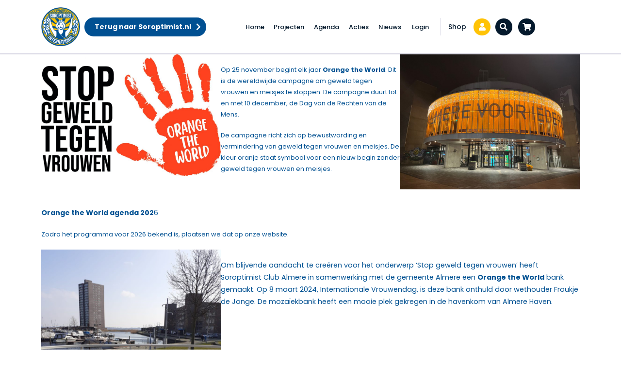

--- FILE ---
content_type: text/html; charset=UTF-8
request_url: https://www.soroptimist.nl/almere/orange-the-world/
body_size: 104365
content:

<!doctype html>
<html lang="nl-NL">
<head>
	<meta charset="UTF-8">
	<meta name="viewport" content="width=device-width, initial-scale=1">
	<link rel="profile" href="https://gmpg.org/xfn/11">
	<link rel="shortcut icon-btn" href="https://www.soroptimist.nl/almere/wp-content/uploads/sites/40/2020/11/logo-soroptimist.png" type="image/x-icon" />
	<title>Orange the World: Almere kleurt oranje! &#8211; Almere</title>
<meta name='robots' content='max-image-preview:large' />
<link rel='dns-prefetch' href='//use.fontawesome.com' />
<link rel='dns-prefetch' href='//fonts.googleapis.com' />
<link rel='dns-prefetch' href='//www.googletagmanager.com' />
<style id='wp-img-auto-sizes-contain-inline-css' type='text/css'>
img:is([sizes=auto i],[sizes^="auto," i]){contain-intrinsic-size:3000px 1500px}
/*# sourceURL=wp-img-auto-sizes-contain-inline-css */
</style>
<link rel='stylesheet' id='bootstrap-css' href='https://www.soroptimist.nl/almere/wp-content/themes/prode/dist/css/bootstrap-4.3.1.min.css?ver=4.2.1' type='text/css' media='all' />
<link rel='stylesheet' id='fa-css' href='https://use.fontawesome.com/releases/v5.9.0/css/all.css?ver=5.8.1' type='text/css' media='all' />
<link rel='stylesheet' id='gf-css' href='//fonts.googleapis.com/css2?family=Poppins%3Awght%40300%3B400%3B500%3B600%3B700&#038;display=swap&#038;ver=all' type='text/css' media='all' />
<link rel='stylesheet' id='slick-css' href='https://www.soroptimist.nl/almere/wp-content/themes/prode/dist/css/slick.css?ver=1.8.1' type='text/css' media='all' />
<link rel='stylesheet' id='main-css' href='https://www.soroptimist.nl/almere/wp-content/themes/prode/dist/css/main.css?ver=22-01-2026-04-03' type='text/css' media='all' />
<link rel='stylesheet' id='onderhoud-css' href='https://www.soroptimist.nl/almere/wp-content/themes/prode/dist/css/onderhoud.css?ver=22-01-2026-04-03' type='text/css' media='all' />
<link rel='stylesheet' id='wp-block-library-css' href='https://www.soroptimist.nl/almere/wp-includes/css/dist/block-library/style.min.css?ver=6.9' type='text/css' media='all' />
<style id='wp-block-gallery-inline-css' type='text/css'>
.blocks-gallery-grid:not(.has-nested-images),.wp-block-gallery:not(.has-nested-images){display:flex;flex-wrap:wrap;list-style-type:none;margin:0;padding:0}.blocks-gallery-grid:not(.has-nested-images) .blocks-gallery-image,.blocks-gallery-grid:not(.has-nested-images) .blocks-gallery-item,.wp-block-gallery:not(.has-nested-images) .blocks-gallery-image,.wp-block-gallery:not(.has-nested-images) .blocks-gallery-item{display:flex;flex-direction:column;flex-grow:1;justify-content:center;margin:0 1em 1em 0;position:relative;width:calc(50% - 1em)}.blocks-gallery-grid:not(.has-nested-images) .blocks-gallery-image:nth-of-type(2n),.blocks-gallery-grid:not(.has-nested-images) .blocks-gallery-item:nth-of-type(2n),.wp-block-gallery:not(.has-nested-images) .blocks-gallery-image:nth-of-type(2n),.wp-block-gallery:not(.has-nested-images) .blocks-gallery-item:nth-of-type(2n){margin-right:0}.blocks-gallery-grid:not(.has-nested-images) .blocks-gallery-image figure,.blocks-gallery-grid:not(.has-nested-images) .blocks-gallery-item figure,.wp-block-gallery:not(.has-nested-images) .blocks-gallery-image figure,.wp-block-gallery:not(.has-nested-images) .blocks-gallery-item figure{align-items:flex-end;display:flex;height:100%;justify-content:flex-start;margin:0}.blocks-gallery-grid:not(.has-nested-images) .blocks-gallery-image img,.blocks-gallery-grid:not(.has-nested-images) .blocks-gallery-item img,.wp-block-gallery:not(.has-nested-images) .blocks-gallery-image img,.wp-block-gallery:not(.has-nested-images) .blocks-gallery-item img{display:block;height:auto;max-width:100%;width:auto}.blocks-gallery-grid:not(.has-nested-images) .blocks-gallery-image figcaption,.blocks-gallery-grid:not(.has-nested-images) .blocks-gallery-item figcaption,.wp-block-gallery:not(.has-nested-images) .blocks-gallery-image figcaption,.wp-block-gallery:not(.has-nested-images) .blocks-gallery-item figcaption{background:linear-gradient(0deg,#000000b3,#0000004d 70%,#0000);bottom:0;box-sizing:border-box;color:#fff;font-size:.8em;margin:0;max-height:100%;overflow:auto;padding:3em .77em .7em;position:absolute;text-align:center;width:100%;z-index:2}.blocks-gallery-grid:not(.has-nested-images) .blocks-gallery-image figcaption img,.blocks-gallery-grid:not(.has-nested-images) .blocks-gallery-item figcaption img,.wp-block-gallery:not(.has-nested-images) .blocks-gallery-image figcaption img,.wp-block-gallery:not(.has-nested-images) .blocks-gallery-item figcaption img{display:inline}.blocks-gallery-grid:not(.has-nested-images) figcaption,.wp-block-gallery:not(.has-nested-images) figcaption{flex-grow:1}.blocks-gallery-grid:not(.has-nested-images).is-cropped .blocks-gallery-image a,.blocks-gallery-grid:not(.has-nested-images).is-cropped .blocks-gallery-image img,.blocks-gallery-grid:not(.has-nested-images).is-cropped .blocks-gallery-item a,.blocks-gallery-grid:not(.has-nested-images).is-cropped .blocks-gallery-item img,.wp-block-gallery:not(.has-nested-images).is-cropped .blocks-gallery-image a,.wp-block-gallery:not(.has-nested-images).is-cropped .blocks-gallery-image img,.wp-block-gallery:not(.has-nested-images).is-cropped .blocks-gallery-item a,.wp-block-gallery:not(.has-nested-images).is-cropped .blocks-gallery-item img{flex:1;height:100%;object-fit:cover;width:100%}.blocks-gallery-grid:not(.has-nested-images).columns-1 .blocks-gallery-image,.blocks-gallery-grid:not(.has-nested-images).columns-1 .blocks-gallery-item,.wp-block-gallery:not(.has-nested-images).columns-1 .blocks-gallery-image,.wp-block-gallery:not(.has-nested-images).columns-1 .blocks-gallery-item{margin-right:0;width:100%}@media (min-width:600px){.blocks-gallery-grid:not(.has-nested-images).columns-3 .blocks-gallery-image,.blocks-gallery-grid:not(.has-nested-images).columns-3 .blocks-gallery-item,.wp-block-gallery:not(.has-nested-images).columns-3 .blocks-gallery-image,.wp-block-gallery:not(.has-nested-images).columns-3 .blocks-gallery-item{margin-right:1em;width:calc(33.33333% - .66667em)}.blocks-gallery-grid:not(.has-nested-images).columns-4 .blocks-gallery-image,.blocks-gallery-grid:not(.has-nested-images).columns-4 .blocks-gallery-item,.wp-block-gallery:not(.has-nested-images).columns-4 .blocks-gallery-image,.wp-block-gallery:not(.has-nested-images).columns-4 .blocks-gallery-item{margin-right:1em;width:calc(25% - .75em)}.blocks-gallery-grid:not(.has-nested-images).columns-5 .blocks-gallery-image,.blocks-gallery-grid:not(.has-nested-images).columns-5 .blocks-gallery-item,.wp-block-gallery:not(.has-nested-images).columns-5 .blocks-gallery-image,.wp-block-gallery:not(.has-nested-images).columns-5 .blocks-gallery-item{margin-right:1em;width:calc(20% - .8em)}.blocks-gallery-grid:not(.has-nested-images).columns-6 .blocks-gallery-image,.blocks-gallery-grid:not(.has-nested-images).columns-6 .blocks-gallery-item,.wp-block-gallery:not(.has-nested-images).columns-6 .blocks-gallery-image,.wp-block-gallery:not(.has-nested-images).columns-6 .blocks-gallery-item{margin-right:1em;width:calc(16.66667% - .83333em)}.blocks-gallery-grid:not(.has-nested-images).columns-7 .blocks-gallery-image,.blocks-gallery-grid:not(.has-nested-images).columns-7 .blocks-gallery-item,.wp-block-gallery:not(.has-nested-images).columns-7 .blocks-gallery-image,.wp-block-gallery:not(.has-nested-images).columns-7 .blocks-gallery-item{margin-right:1em;width:calc(14.28571% - .85714em)}.blocks-gallery-grid:not(.has-nested-images).columns-8 .blocks-gallery-image,.blocks-gallery-grid:not(.has-nested-images).columns-8 .blocks-gallery-item,.wp-block-gallery:not(.has-nested-images).columns-8 .blocks-gallery-image,.wp-block-gallery:not(.has-nested-images).columns-8 .blocks-gallery-item{margin-right:1em;width:calc(12.5% - .875em)}.blocks-gallery-grid:not(.has-nested-images).columns-1 .blocks-gallery-image:nth-of-type(1n),.blocks-gallery-grid:not(.has-nested-images).columns-1 .blocks-gallery-item:nth-of-type(1n),.blocks-gallery-grid:not(.has-nested-images).columns-2 .blocks-gallery-image:nth-of-type(2n),.blocks-gallery-grid:not(.has-nested-images).columns-2 .blocks-gallery-item:nth-of-type(2n),.blocks-gallery-grid:not(.has-nested-images).columns-3 .blocks-gallery-image:nth-of-type(3n),.blocks-gallery-grid:not(.has-nested-images).columns-3 .blocks-gallery-item:nth-of-type(3n),.blocks-gallery-grid:not(.has-nested-images).columns-4 .blocks-gallery-image:nth-of-type(4n),.blocks-gallery-grid:not(.has-nested-images).columns-4 .blocks-gallery-item:nth-of-type(4n),.blocks-gallery-grid:not(.has-nested-images).columns-5 .blocks-gallery-image:nth-of-type(5n),.blocks-gallery-grid:not(.has-nested-images).columns-5 .blocks-gallery-item:nth-of-type(5n),.blocks-gallery-grid:not(.has-nested-images).columns-6 .blocks-gallery-image:nth-of-type(6n),.blocks-gallery-grid:not(.has-nested-images).columns-6 .blocks-gallery-item:nth-of-type(6n),.blocks-gallery-grid:not(.has-nested-images).columns-7 .blocks-gallery-image:nth-of-type(7n),.blocks-gallery-grid:not(.has-nested-images).columns-7 .blocks-gallery-item:nth-of-type(7n),.blocks-gallery-grid:not(.has-nested-images).columns-8 .blocks-gallery-image:nth-of-type(8n),.blocks-gallery-grid:not(.has-nested-images).columns-8 .blocks-gallery-item:nth-of-type(8n),.wp-block-gallery:not(.has-nested-images).columns-1 .blocks-gallery-image:nth-of-type(1n),.wp-block-gallery:not(.has-nested-images).columns-1 .blocks-gallery-item:nth-of-type(1n),.wp-block-gallery:not(.has-nested-images).columns-2 .blocks-gallery-image:nth-of-type(2n),.wp-block-gallery:not(.has-nested-images).columns-2 .blocks-gallery-item:nth-of-type(2n),.wp-block-gallery:not(.has-nested-images).columns-3 .blocks-gallery-image:nth-of-type(3n),.wp-block-gallery:not(.has-nested-images).columns-3 .blocks-gallery-item:nth-of-type(3n),.wp-block-gallery:not(.has-nested-images).columns-4 .blocks-gallery-image:nth-of-type(4n),.wp-block-gallery:not(.has-nested-images).columns-4 .blocks-gallery-item:nth-of-type(4n),.wp-block-gallery:not(.has-nested-images).columns-5 .blocks-gallery-image:nth-of-type(5n),.wp-block-gallery:not(.has-nested-images).columns-5 .blocks-gallery-item:nth-of-type(5n),.wp-block-gallery:not(.has-nested-images).columns-6 .blocks-gallery-image:nth-of-type(6n),.wp-block-gallery:not(.has-nested-images).columns-6 .blocks-gallery-item:nth-of-type(6n),.wp-block-gallery:not(.has-nested-images).columns-7 .blocks-gallery-image:nth-of-type(7n),.wp-block-gallery:not(.has-nested-images).columns-7 .blocks-gallery-item:nth-of-type(7n),.wp-block-gallery:not(.has-nested-images).columns-8 .blocks-gallery-image:nth-of-type(8n),.wp-block-gallery:not(.has-nested-images).columns-8 .blocks-gallery-item:nth-of-type(8n){margin-right:0}}.blocks-gallery-grid:not(.has-nested-images) .blocks-gallery-image:last-child,.blocks-gallery-grid:not(.has-nested-images) .blocks-gallery-item:last-child,.wp-block-gallery:not(.has-nested-images) .blocks-gallery-image:last-child,.wp-block-gallery:not(.has-nested-images) .blocks-gallery-item:last-child{margin-right:0}.blocks-gallery-grid:not(.has-nested-images).alignleft,.blocks-gallery-grid:not(.has-nested-images).alignright,.wp-block-gallery:not(.has-nested-images).alignleft,.wp-block-gallery:not(.has-nested-images).alignright{max-width:420px;width:100%}.blocks-gallery-grid:not(.has-nested-images).aligncenter .blocks-gallery-item figure,.wp-block-gallery:not(.has-nested-images).aligncenter .blocks-gallery-item figure{justify-content:center}.wp-block-gallery:not(.is-cropped) .blocks-gallery-item{align-self:flex-start}figure.wp-block-gallery.has-nested-images{align-items:normal}.wp-block-gallery.has-nested-images figure.wp-block-image:not(#individual-image){margin:0;width:calc(50% - var(--wp--style--unstable-gallery-gap, 16px)/2)}.wp-block-gallery.has-nested-images figure.wp-block-image{box-sizing:border-box;display:flex;flex-direction:column;flex-grow:1;justify-content:center;max-width:100%;position:relative}.wp-block-gallery.has-nested-images figure.wp-block-image>a,.wp-block-gallery.has-nested-images figure.wp-block-image>div{flex-direction:column;flex-grow:1;margin:0}.wp-block-gallery.has-nested-images figure.wp-block-image img{display:block;height:auto;max-width:100%!important;width:auto}.wp-block-gallery.has-nested-images figure.wp-block-image figcaption,.wp-block-gallery.has-nested-images figure.wp-block-image:has(figcaption):before{bottom:0;left:0;max-height:100%;position:absolute;right:0}.wp-block-gallery.has-nested-images figure.wp-block-image:has(figcaption):before{backdrop-filter:blur(3px);content:"";height:100%;-webkit-mask-image:linear-gradient(0deg,#000 20%,#0000);mask-image:linear-gradient(0deg,#000 20%,#0000);max-height:40%;pointer-events:none}.wp-block-gallery.has-nested-images figure.wp-block-image figcaption{box-sizing:border-box;color:#fff;font-size:13px;margin:0;overflow:auto;padding:1em;text-align:center;text-shadow:0 0 1.5px #000}.wp-block-gallery.has-nested-images figure.wp-block-image figcaption::-webkit-scrollbar{height:12px;width:12px}.wp-block-gallery.has-nested-images figure.wp-block-image figcaption::-webkit-scrollbar-track{background-color:initial}.wp-block-gallery.has-nested-images figure.wp-block-image figcaption::-webkit-scrollbar-thumb{background-clip:padding-box;background-color:initial;border:3px solid #0000;border-radius:8px}.wp-block-gallery.has-nested-images figure.wp-block-image figcaption:focus-within::-webkit-scrollbar-thumb,.wp-block-gallery.has-nested-images figure.wp-block-image figcaption:focus::-webkit-scrollbar-thumb,.wp-block-gallery.has-nested-images figure.wp-block-image figcaption:hover::-webkit-scrollbar-thumb{background-color:#fffc}.wp-block-gallery.has-nested-images figure.wp-block-image figcaption{scrollbar-color:#0000 #0000;scrollbar-gutter:stable both-edges;scrollbar-width:thin}.wp-block-gallery.has-nested-images figure.wp-block-image figcaption:focus,.wp-block-gallery.has-nested-images figure.wp-block-image figcaption:focus-within,.wp-block-gallery.has-nested-images figure.wp-block-image figcaption:hover{scrollbar-color:#fffc #0000}.wp-block-gallery.has-nested-images figure.wp-block-image figcaption{will-change:transform}@media (hover:none){.wp-block-gallery.has-nested-images figure.wp-block-image figcaption{scrollbar-color:#fffc #0000}}.wp-block-gallery.has-nested-images figure.wp-block-image figcaption{background:linear-gradient(0deg,#0006,#0000)}.wp-block-gallery.has-nested-images figure.wp-block-image figcaption img{display:inline}.wp-block-gallery.has-nested-images figure.wp-block-image figcaption a{color:inherit}.wp-block-gallery.has-nested-images figure.wp-block-image.has-custom-border img{box-sizing:border-box}.wp-block-gallery.has-nested-images figure.wp-block-image.has-custom-border>a,.wp-block-gallery.has-nested-images figure.wp-block-image.has-custom-border>div,.wp-block-gallery.has-nested-images figure.wp-block-image.is-style-rounded>a,.wp-block-gallery.has-nested-images figure.wp-block-image.is-style-rounded>div{flex:1 1 auto}.wp-block-gallery.has-nested-images figure.wp-block-image.has-custom-border figcaption,.wp-block-gallery.has-nested-images figure.wp-block-image.is-style-rounded figcaption{background:none;color:inherit;flex:initial;margin:0;padding:10px 10px 9px;position:relative;text-shadow:none}.wp-block-gallery.has-nested-images figure.wp-block-image.has-custom-border:before,.wp-block-gallery.has-nested-images figure.wp-block-image.is-style-rounded:before{content:none}.wp-block-gallery.has-nested-images figcaption{flex-basis:100%;flex-grow:1;text-align:center}.wp-block-gallery.has-nested-images:not(.is-cropped) figure.wp-block-image:not(#individual-image){margin-bottom:auto;margin-top:0}.wp-block-gallery.has-nested-images.is-cropped figure.wp-block-image:not(#individual-image){align-self:inherit}.wp-block-gallery.has-nested-images.is-cropped figure.wp-block-image:not(#individual-image)>a,.wp-block-gallery.has-nested-images.is-cropped figure.wp-block-image:not(#individual-image)>div:not(.components-drop-zone){display:flex}.wp-block-gallery.has-nested-images.is-cropped figure.wp-block-image:not(#individual-image) a,.wp-block-gallery.has-nested-images.is-cropped figure.wp-block-image:not(#individual-image) img{flex:1 0 0%;height:100%;object-fit:cover;width:100%}.wp-block-gallery.has-nested-images.columns-1 figure.wp-block-image:not(#individual-image){width:100%}@media (min-width:600px){.wp-block-gallery.has-nested-images.columns-3 figure.wp-block-image:not(#individual-image){width:calc(33.33333% - var(--wp--style--unstable-gallery-gap, 16px)*.66667)}.wp-block-gallery.has-nested-images.columns-4 figure.wp-block-image:not(#individual-image){width:calc(25% - var(--wp--style--unstable-gallery-gap, 16px)*.75)}.wp-block-gallery.has-nested-images.columns-5 figure.wp-block-image:not(#individual-image){width:calc(20% - var(--wp--style--unstable-gallery-gap, 16px)*.8)}.wp-block-gallery.has-nested-images.columns-6 figure.wp-block-image:not(#individual-image){width:calc(16.66667% - var(--wp--style--unstable-gallery-gap, 16px)*.83333)}.wp-block-gallery.has-nested-images.columns-7 figure.wp-block-image:not(#individual-image){width:calc(14.28571% - var(--wp--style--unstable-gallery-gap, 16px)*.85714)}.wp-block-gallery.has-nested-images.columns-8 figure.wp-block-image:not(#individual-image){width:calc(12.5% - var(--wp--style--unstable-gallery-gap, 16px)*.875)}.wp-block-gallery.has-nested-images.columns-default figure.wp-block-image:not(#individual-image){width:calc(33.33% - var(--wp--style--unstable-gallery-gap, 16px)*.66667)}.wp-block-gallery.has-nested-images.columns-default figure.wp-block-image:not(#individual-image):first-child:nth-last-child(2),.wp-block-gallery.has-nested-images.columns-default figure.wp-block-image:not(#individual-image):first-child:nth-last-child(2)~figure.wp-block-image:not(#individual-image){width:calc(50% - var(--wp--style--unstable-gallery-gap, 16px)*.5)}.wp-block-gallery.has-nested-images.columns-default figure.wp-block-image:not(#individual-image):first-child:last-child{width:100%}}.wp-block-gallery.has-nested-images.alignleft,.wp-block-gallery.has-nested-images.alignright{max-width:420px;width:100%}.wp-block-gallery.has-nested-images.aligncenter{justify-content:center}
/*# sourceURL=https://www.soroptimist.nl/almere/wp-includes/blocks/gallery/style.min.css */
</style>
<style id='wp-block-heading-inline-css' type='text/css'>
h1:where(.wp-block-heading).has-background,h2:where(.wp-block-heading).has-background,h3:where(.wp-block-heading).has-background,h4:where(.wp-block-heading).has-background,h5:where(.wp-block-heading).has-background,h6:where(.wp-block-heading).has-background{padding:1.25em 2.375em}h1.has-text-align-left[style*=writing-mode]:where([style*=vertical-lr]),h1.has-text-align-right[style*=writing-mode]:where([style*=vertical-rl]),h2.has-text-align-left[style*=writing-mode]:where([style*=vertical-lr]),h2.has-text-align-right[style*=writing-mode]:where([style*=vertical-rl]),h3.has-text-align-left[style*=writing-mode]:where([style*=vertical-lr]),h3.has-text-align-right[style*=writing-mode]:where([style*=vertical-rl]),h4.has-text-align-left[style*=writing-mode]:where([style*=vertical-lr]),h4.has-text-align-right[style*=writing-mode]:where([style*=vertical-rl]),h5.has-text-align-left[style*=writing-mode]:where([style*=vertical-lr]),h5.has-text-align-right[style*=writing-mode]:where([style*=vertical-rl]),h6.has-text-align-left[style*=writing-mode]:where([style*=vertical-lr]),h6.has-text-align-right[style*=writing-mode]:where([style*=vertical-rl]){rotate:180deg}
/*# sourceURL=https://www.soroptimist.nl/almere/wp-includes/blocks/heading/style.min.css */
</style>
<style id='wp-block-image-inline-css' type='text/css'>
.wp-block-image>a,.wp-block-image>figure>a{display:inline-block}.wp-block-image img{box-sizing:border-box;height:auto;max-width:100%;vertical-align:bottom}@media not (prefers-reduced-motion){.wp-block-image img.hide{visibility:hidden}.wp-block-image img.show{animation:show-content-image .4s}}.wp-block-image[style*=border-radius] img,.wp-block-image[style*=border-radius]>a{border-radius:inherit}.wp-block-image.has-custom-border img{box-sizing:border-box}.wp-block-image.aligncenter{text-align:center}.wp-block-image.alignfull>a,.wp-block-image.alignwide>a{width:100%}.wp-block-image.alignfull img,.wp-block-image.alignwide img{height:auto;width:100%}.wp-block-image .aligncenter,.wp-block-image .alignleft,.wp-block-image .alignright,.wp-block-image.aligncenter,.wp-block-image.alignleft,.wp-block-image.alignright{display:table}.wp-block-image .aligncenter>figcaption,.wp-block-image .alignleft>figcaption,.wp-block-image .alignright>figcaption,.wp-block-image.aligncenter>figcaption,.wp-block-image.alignleft>figcaption,.wp-block-image.alignright>figcaption{caption-side:bottom;display:table-caption}.wp-block-image .alignleft{float:left;margin:.5em 1em .5em 0}.wp-block-image .alignright{float:right;margin:.5em 0 .5em 1em}.wp-block-image .aligncenter{margin-left:auto;margin-right:auto}.wp-block-image :where(figcaption){margin-bottom:1em;margin-top:.5em}.wp-block-image.is-style-circle-mask img{border-radius:9999px}@supports ((-webkit-mask-image:none) or (mask-image:none)) or (-webkit-mask-image:none){.wp-block-image.is-style-circle-mask img{border-radius:0;-webkit-mask-image:url('data:image/svg+xml;utf8,<svg viewBox="0 0 100 100" xmlns="http://www.w3.org/2000/svg"><circle cx="50" cy="50" r="50"/></svg>');mask-image:url('data:image/svg+xml;utf8,<svg viewBox="0 0 100 100" xmlns="http://www.w3.org/2000/svg"><circle cx="50" cy="50" r="50"/></svg>');mask-mode:alpha;-webkit-mask-position:center;mask-position:center;-webkit-mask-repeat:no-repeat;mask-repeat:no-repeat;-webkit-mask-size:contain;mask-size:contain}}:root :where(.wp-block-image.is-style-rounded img,.wp-block-image .is-style-rounded img){border-radius:9999px}.wp-block-image figure{margin:0}.wp-lightbox-container{display:flex;flex-direction:column;position:relative}.wp-lightbox-container img{cursor:zoom-in}.wp-lightbox-container img:hover+button{opacity:1}.wp-lightbox-container button{align-items:center;backdrop-filter:blur(16px) saturate(180%);background-color:#5a5a5a40;border:none;border-radius:4px;cursor:zoom-in;display:flex;height:20px;justify-content:center;opacity:0;padding:0;position:absolute;right:16px;text-align:center;top:16px;width:20px;z-index:100}@media not (prefers-reduced-motion){.wp-lightbox-container button{transition:opacity .2s ease}}.wp-lightbox-container button:focus-visible{outline:3px auto #5a5a5a40;outline:3px auto -webkit-focus-ring-color;outline-offset:3px}.wp-lightbox-container button:hover{cursor:pointer;opacity:1}.wp-lightbox-container button:focus{opacity:1}.wp-lightbox-container button:focus,.wp-lightbox-container button:hover,.wp-lightbox-container button:not(:hover):not(:active):not(.has-background){background-color:#5a5a5a40;border:none}.wp-lightbox-overlay{box-sizing:border-box;cursor:zoom-out;height:100vh;left:0;overflow:hidden;position:fixed;top:0;visibility:hidden;width:100%;z-index:100000}.wp-lightbox-overlay .close-button{align-items:center;cursor:pointer;display:flex;justify-content:center;min-height:40px;min-width:40px;padding:0;position:absolute;right:calc(env(safe-area-inset-right) + 16px);top:calc(env(safe-area-inset-top) + 16px);z-index:5000000}.wp-lightbox-overlay .close-button:focus,.wp-lightbox-overlay .close-button:hover,.wp-lightbox-overlay .close-button:not(:hover):not(:active):not(.has-background){background:none;border:none}.wp-lightbox-overlay .lightbox-image-container{height:var(--wp--lightbox-container-height);left:50%;overflow:hidden;position:absolute;top:50%;transform:translate(-50%,-50%);transform-origin:top left;width:var(--wp--lightbox-container-width);z-index:9999999999}.wp-lightbox-overlay .wp-block-image{align-items:center;box-sizing:border-box;display:flex;height:100%;justify-content:center;margin:0;position:relative;transform-origin:0 0;width:100%;z-index:3000000}.wp-lightbox-overlay .wp-block-image img{height:var(--wp--lightbox-image-height);min-height:var(--wp--lightbox-image-height);min-width:var(--wp--lightbox-image-width);width:var(--wp--lightbox-image-width)}.wp-lightbox-overlay .wp-block-image figcaption{display:none}.wp-lightbox-overlay button{background:none;border:none}.wp-lightbox-overlay .scrim{background-color:#fff;height:100%;opacity:.9;position:absolute;width:100%;z-index:2000000}.wp-lightbox-overlay.active{visibility:visible}@media not (prefers-reduced-motion){.wp-lightbox-overlay.active{animation:turn-on-visibility .25s both}.wp-lightbox-overlay.active img{animation:turn-on-visibility .35s both}.wp-lightbox-overlay.show-closing-animation:not(.active){animation:turn-off-visibility .35s both}.wp-lightbox-overlay.show-closing-animation:not(.active) img{animation:turn-off-visibility .25s both}.wp-lightbox-overlay.zoom.active{animation:none;opacity:1;visibility:visible}.wp-lightbox-overlay.zoom.active .lightbox-image-container{animation:lightbox-zoom-in .4s}.wp-lightbox-overlay.zoom.active .lightbox-image-container img{animation:none}.wp-lightbox-overlay.zoom.active .scrim{animation:turn-on-visibility .4s forwards}.wp-lightbox-overlay.zoom.show-closing-animation:not(.active){animation:none}.wp-lightbox-overlay.zoom.show-closing-animation:not(.active) .lightbox-image-container{animation:lightbox-zoom-out .4s}.wp-lightbox-overlay.zoom.show-closing-animation:not(.active) .lightbox-image-container img{animation:none}.wp-lightbox-overlay.zoom.show-closing-animation:not(.active) .scrim{animation:turn-off-visibility .4s forwards}}@keyframes show-content-image{0%{visibility:hidden}99%{visibility:hidden}to{visibility:visible}}@keyframes turn-on-visibility{0%{opacity:0}to{opacity:1}}@keyframes turn-off-visibility{0%{opacity:1;visibility:visible}99%{opacity:0;visibility:visible}to{opacity:0;visibility:hidden}}@keyframes lightbox-zoom-in{0%{transform:translate(calc((-100vw + var(--wp--lightbox-scrollbar-width))/2 + var(--wp--lightbox-initial-left-position)),calc(-50vh + var(--wp--lightbox-initial-top-position))) scale(var(--wp--lightbox-scale))}to{transform:translate(-50%,-50%) scale(1)}}@keyframes lightbox-zoom-out{0%{transform:translate(-50%,-50%) scale(1);visibility:visible}99%{visibility:visible}to{transform:translate(calc((-100vw + var(--wp--lightbox-scrollbar-width))/2 + var(--wp--lightbox-initial-left-position)),calc(-50vh + var(--wp--lightbox-initial-top-position))) scale(var(--wp--lightbox-scale));visibility:hidden}}
/*# sourceURL=https://www.soroptimist.nl/almere/wp-includes/blocks/image/style.min.css */
</style>
<style id='wp-block-columns-inline-css' type='text/css'>
.wp-block-columns{box-sizing:border-box;display:flex;flex-wrap:wrap!important}@media (min-width:782px){.wp-block-columns{flex-wrap:nowrap!important}}.wp-block-columns{align-items:normal!important}.wp-block-columns.are-vertically-aligned-top{align-items:flex-start}.wp-block-columns.are-vertically-aligned-center{align-items:center}.wp-block-columns.are-vertically-aligned-bottom{align-items:flex-end}@media (max-width:781px){.wp-block-columns:not(.is-not-stacked-on-mobile)>.wp-block-column{flex-basis:100%!important}}@media (min-width:782px){.wp-block-columns:not(.is-not-stacked-on-mobile)>.wp-block-column{flex-basis:0;flex-grow:1}.wp-block-columns:not(.is-not-stacked-on-mobile)>.wp-block-column[style*=flex-basis]{flex-grow:0}}.wp-block-columns.is-not-stacked-on-mobile{flex-wrap:nowrap!important}.wp-block-columns.is-not-stacked-on-mobile>.wp-block-column{flex-basis:0;flex-grow:1}.wp-block-columns.is-not-stacked-on-mobile>.wp-block-column[style*=flex-basis]{flex-grow:0}:where(.wp-block-columns){margin-bottom:1.75em}:where(.wp-block-columns.has-background){padding:1.25em 2.375em}.wp-block-column{flex-grow:1;min-width:0;overflow-wrap:break-word;word-break:break-word}.wp-block-column.is-vertically-aligned-top{align-self:flex-start}.wp-block-column.is-vertically-aligned-center{align-self:center}.wp-block-column.is-vertically-aligned-bottom{align-self:flex-end}.wp-block-column.is-vertically-aligned-stretch{align-self:stretch}.wp-block-column.is-vertically-aligned-bottom,.wp-block-column.is-vertically-aligned-center,.wp-block-column.is-vertically-aligned-top{width:100%}
/*# sourceURL=https://www.soroptimist.nl/almere/wp-includes/blocks/columns/style.min.css */
</style>
<style id='wp-block-group-inline-css' type='text/css'>
.wp-block-group{box-sizing:border-box}:where(.wp-block-group.wp-block-group-is-layout-constrained){position:relative}
/*# sourceURL=https://www.soroptimist.nl/almere/wp-includes/blocks/group/style.min.css */
</style>
<style id='wp-block-paragraph-inline-css' type='text/css'>
.is-small-text{font-size:.875em}.is-regular-text{font-size:1em}.is-large-text{font-size:2.25em}.is-larger-text{font-size:3em}.has-drop-cap:not(:focus):first-letter{float:left;font-size:8.4em;font-style:normal;font-weight:100;line-height:.68;margin:.05em .1em 0 0;text-transform:uppercase}body.rtl .has-drop-cap:not(:focus):first-letter{float:none;margin-left:.1em}p.has-drop-cap.has-background{overflow:hidden}:root :where(p.has-background){padding:1.25em 2.375em}:where(p.has-text-color:not(.has-link-color)) a{color:inherit}p.has-text-align-left[style*="writing-mode:vertical-lr"],p.has-text-align-right[style*="writing-mode:vertical-rl"]{rotate:180deg}
/*# sourceURL=https://www.soroptimist.nl/almere/wp-includes/blocks/paragraph/style.min.css */
</style>
<style id='wp-block-separator-inline-css' type='text/css'>
@charset "UTF-8";.wp-block-separator{border:none;border-top:2px solid}:root :where(.wp-block-separator.is-style-dots){height:auto;line-height:1;text-align:center}:root :where(.wp-block-separator.is-style-dots):before{color:currentColor;content:"···";font-family:serif;font-size:1.5em;letter-spacing:2em;padding-left:2em}.wp-block-separator.is-style-dots{background:none!important;border:none!important}
/*# sourceURL=https://www.soroptimist.nl/almere/wp-includes/blocks/separator/style.min.css */
</style>
<style id='wp-block-spacer-inline-css' type='text/css'>
.wp-block-spacer{clear:both}
/*# sourceURL=https://www.soroptimist.nl/almere/wp-includes/blocks/spacer/style.min.css */
</style>
<style id='global-styles-inline-css' type='text/css'>
:root{--wp--preset--aspect-ratio--square: 1;--wp--preset--aspect-ratio--4-3: 4/3;--wp--preset--aspect-ratio--3-4: 3/4;--wp--preset--aspect-ratio--3-2: 3/2;--wp--preset--aspect-ratio--2-3: 2/3;--wp--preset--aspect-ratio--16-9: 16/9;--wp--preset--aspect-ratio--9-16: 9/16;--wp--preset--color--black: #000000;--wp--preset--color--cyan-bluish-gray: #abb8c3;--wp--preset--color--white: #ffffff;--wp--preset--color--pale-pink: #f78da7;--wp--preset--color--vivid-red: #cf2e2e;--wp--preset--color--luminous-vivid-orange: #ff6900;--wp--preset--color--luminous-vivid-amber: #fcb900;--wp--preset--color--light-green-cyan: #7bdcb5;--wp--preset--color--vivid-green-cyan: #00d084;--wp--preset--color--pale-cyan-blue: #8ed1fc;--wp--preset--color--vivid-cyan-blue: #0693e3;--wp--preset--color--vivid-purple: #9b51e0;--wp--preset--color--soro-blue: #005192;--wp--preset--color--soro-yellow: #FFC306;--wp--preset--color--soro-white: #FFFFFF;--wp--preset--color--dark-yellow: #3a2700;--wp--preset--gradient--vivid-cyan-blue-to-vivid-purple: linear-gradient(135deg,rgb(6,147,227) 0%,rgb(155,81,224) 100%);--wp--preset--gradient--light-green-cyan-to-vivid-green-cyan: linear-gradient(135deg,rgb(122,220,180) 0%,rgb(0,208,130) 100%);--wp--preset--gradient--luminous-vivid-amber-to-luminous-vivid-orange: linear-gradient(135deg,rgb(252,185,0) 0%,rgb(255,105,0) 100%);--wp--preset--gradient--luminous-vivid-orange-to-vivid-red: linear-gradient(135deg,rgb(255,105,0) 0%,rgb(207,46,46) 100%);--wp--preset--gradient--very-light-gray-to-cyan-bluish-gray: linear-gradient(135deg,rgb(238,238,238) 0%,rgb(169,184,195) 100%);--wp--preset--gradient--cool-to-warm-spectrum: linear-gradient(135deg,rgb(74,234,220) 0%,rgb(151,120,209) 20%,rgb(207,42,186) 40%,rgb(238,44,130) 60%,rgb(251,105,98) 80%,rgb(254,248,76) 100%);--wp--preset--gradient--blush-light-purple: linear-gradient(135deg,rgb(255,206,236) 0%,rgb(152,150,240) 100%);--wp--preset--gradient--blush-bordeaux: linear-gradient(135deg,rgb(254,205,165) 0%,rgb(254,45,45) 50%,rgb(107,0,62) 100%);--wp--preset--gradient--luminous-dusk: linear-gradient(135deg,rgb(255,203,112) 0%,rgb(199,81,192) 50%,rgb(65,88,208) 100%);--wp--preset--gradient--pale-ocean: linear-gradient(135deg,rgb(255,245,203) 0%,rgb(182,227,212) 50%,rgb(51,167,181) 100%);--wp--preset--gradient--electric-grass: linear-gradient(135deg,rgb(202,248,128) 0%,rgb(113,206,126) 100%);--wp--preset--gradient--midnight: linear-gradient(135deg,rgb(2,3,129) 0%,rgb(40,116,252) 100%);--wp--preset--font-size--small: 13px;--wp--preset--font-size--medium: 20px;--wp--preset--font-size--large: 36px;--wp--preset--font-size--x-large: 42px;--wp--preset--spacing--20: 0.44rem;--wp--preset--spacing--30: 0.67rem;--wp--preset--spacing--40: 1rem;--wp--preset--spacing--50: 1.5rem;--wp--preset--spacing--60: 2.25rem;--wp--preset--spacing--70: 3.38rem;--wp--preset--spacing--80: 5.06rem;--wp--preset--shadow--natural: 6px 6px 9px rgba(0, 0, 0, 0.2);--wp--preset--shadow--deep: 12px 12px 50px rgba(0, 0, 0, 0.4);--wp--preset--shadow--sharp: 6px 6px 0px rgba(0, 0, 0, 0.2);--wp--preset--shadow--outlined: 6px 6px 0px -3px rgb(255, 255, 255), 6px 6px rgb(0, 0, 0);--wp--preset--shadow--crisp: 6px 6px 0px rgb(0, 0, 0);}:where(.is-layout-flex){gap: 0.5em;}:where(.is-layout-grid){gap: 0.5em;}body .is-layout-flex{display: flex;}.is-layout-flex{flex-wrap: wrap;align-items: center;}.is-layout-flex > :is(*, div){margin: 0;}body .is-layout-grid{display: grid;}.is-layout-grid > :is(*, div){margin: 0;}:where(.wp-block-columns.is-layout-flex){gap: 2em;}:where(.wp-block-columns.is-layout-grid){gap: 2em;}:where(.wp-block-post-template.is-layout-flex){gap: 1.25em;}:where(.wp-block-post-template.is-layout-grid){gap: 1.25em;}.has-black-color{color: var(--wp--preset--color--black) !important;}.has-cyan-bluish-gray-color{color: var(--wp--preset--color--cyan-bluish-gray) !important;}.has-white-color{color: var(--wp--preset--color--white) !important;}.has-pale-pink-color{color: var(--wp--preset--color--pale-pink) !important;}.has-vivid-red-color{color: var(--wp--preset--color--vivid-red) !important;}.has-luminous-vivid-orange-color{color: var(--wp--preset--color--luminous-vivid-orange) !important;}.has-luminous-vivid-amber-color{color: var(--wp--preset--color--luminous-vivid-amber) !important;}.has-light-green-cyan-color{color: var(--wp--preset--color--light-green-cyan) !important;}.has-vivid-green-cyan-color{color: var(--wp--preset--color--vivid-green-cyan) !important;}.has-pale-cyan-blue-color{color: var(--wp--preset--color--pale-cyan-blue) !important;}.has-vivid-cyan-blue-color{color: var(--wp--preset--color--vivid-cyan-blue) !important;}.has-vivid-purple-color{color: var(--wp--preset--color--vivid-purple) !important;}.has-black-background-color{background-color: var(--wp--preset--color--black) !important;}.has-cyan-bluish-gray-background-color{background-color: var(--wp--preset--color--cyan-bluish-gray) !important;}.has-white-background-color{background-color: var(--wp--preset--color--white) !important;}.has-pale-pink-background-color{background-color: var(--wp--preset--color--pale-pink) !important;}.has-vivid-red-background-color{background-color: var(--wp--preset--color--vivid-red) !important;}.has-luminous-vivid-orange-background-color{background-color: var(--wp--preset--color--luminous-vivid-orange) !important;}.has-luminous-vivid-amber-background-color{background-color: var(--wp--preset--color--luminous-vivid-amber) !important;}.has-light-green-cyan-background-color{background-color: var(--wp--preset--color--light-green-cyan) !important;}.has-vivid-green-cyan-background-color{background-color: var(--wp--preset--color--vivid-green-cyan) !important;}.has-pale-cyan-blue-background-color{background-color: var(--wp--preset--color--pale-cyan-blue) !important;}.has-vivid-cyan-blue-background-color{background-color: var(--wp--preset--color--vivid-cyan-blue) !important;}.has-vivid-purple-background-color{background-color: var(--wp--preset--color--vivid-purple) !important;}.has-black-border-color{border-color: var(--wp--preset--color--black) !important;}.has-cyan-bluish-gray-border-color{border-color: var(--wp--preset--color--cyan-bluish-gray) !important;}.has-white-border-color{border-color: var(--wp--preset--color--white) !important;}.has-pale-pink-border-color{border-color: var(--wp--preset--color--pale-pink) !important;}.has-vivid-red-border-color{border-color: var(--wp--preset--color--vivid-red) !important;}.has-luminous-vivid-orange-border-color{border-color: var(--wp--preset--color--luminous-vivid-orange) !important;}.has-luminous-vivid-amber-border-color{border-color: var(--wp--preset--color--luminous-vivid-amber) !important;}.has-light-green-cyan-border-color{border-color: var(--wp--preset--color--light-green-cyan) !important;}.has-vivid-green-cyan-border-color{border-color: var(--wp--preset--color--vivid-green-cyan) !important;}.has-pale-cyan-blue-border-color{border-color: var(--wp--preset--color--pale-cyan-blue) !important;}.has-vivid-cyan-blue-border-color{border-color: var(--wp--preset--color--vivid-cyan-blue) !important;}.has-vivid-purple-border-color{border-color: var(--wp--preset--color--vivid-purple) !important;}.has-vivid-cyan-blue-to-vivid-purple-gradient-background{background: var(--wp--preset--gradient--vivid-cyan-blue-to-vivid-purple) !important;}.has-light-green-cyan-to-vivid-green-cyan-gradient-background{background: var(--wp--preset--gradient--light-green-cyan-to-vivid-green-cyan) !important;}.has-luminous-vivid-amber-to-luminous-vivid-orange-gradient-background{background: var(--wp--preset--gradient--luminous-vivid-amber-to-luminous-vivid-orange) !important;}.has-luminous-vivid-orange-to-vivid-red-gradient-background{background: var(--wp--preset--gradient--luminous-vivid-orange-to-vivid-red) !important;}.has-very-light-gray-to-cyan-bluish-gray-gradient-background{background: var(--wp--preset--gradient--very-light-gray-to-cyan-bluish-gray) !important;}.has-cool-to-warm-spectrum-gradient-background{background: var(--wp--preset--gradient--cool-to-warm-spectrum) !important;}.has-blush-light-purple-gradient-background{background: var(--wp--preset--gradient--blush-light-purple) !important;}.has-blush-bordeaux-gradient-background{background: var(--wp--preset--gradient--blush-bordeaux) !important;}.has-luminous-dusk-gradient-background{background: var(--wp--preset--gradient--luminous-dusk) !important;}.has-pale-ocean-gradient-background{background: var(--wp--preset--gradient--pale-ocean) !important;}.has-electric-grass-gradient-background{background: var(--wp--preset--gradient--electric-grass) !important;}.has-midnight-gradient-background{background: var(--wp--preset--gradient--midnight) !important;}.has-small-font-size{font-size: var(--wp--preset--font-size--small) !important;}.has-medium-font-size{font-size: var(--wp--preset--font-size--medium) !important;}.has-large-font-size{font-size: var(--wp--preset--font-size--large) !important;}.has-x-large-font-size{font-size: var(--wp--preset--font-size--x-large) !important;}
:where(.wp-block-columns.is-layout-flex){gap: 2em;}:where(.wp-block-columns.is-layout-grid){gap: 2em;}
/*# sourceURL=global-styles-inline-css */
</style>
<style id='core-block-supports-inline-css' type='text/css'>
.wp-container-core-columns-is-layout-9d6595d7{flex-wrap:nowrap;}.wp-elements-61de87f7f6317ce526758cda30cd8e60 a:where(:not(.wp-element-button)){color:var(--wp--preset--color--soro-blue);}.wp-elements-c6f35c1945d836a494fcc0c1139c5de9 a:where(:not(.wp-element-button)){color:var(--wp--preset--color--soro-blue);}.wp-elements-d9c4a9baa59af3309aaa7db714e8ac66 a:where(:not(.wp-element-button)){color:var(--wp--preset--color--soro-blue);}.wp-block-gallery.wp-block-gallery-1{--wp--style--unstable-gallery-gap:var( --wp--style--gallery-gap-default, var( --gallery-block--gutter-size, var( --wp--style--block-gap, 0.5em ) ) );gap:var( --wp--style--gallery-gap-default, var( --gallery-block--gutter-size, var( --wp--style--block-gap, 0.5em ) ) );}.wp-block-gallery.wp-block-gallery-2{--wp--style--unstable-gallery-gap:var( --wp--style--gallery-gap-default, var( --gallery-block--gutter-size, var( --wp--style--block-gap, 0.5em ) ) );gap:var( --wp--style--gallery-gap-default, var( --gallery-block--gutter-size, var( --wp--style--block-gap, 0.5em ) ) );}
/*# sourceURL=core-block-supports-inline-css */
</style>

<style id='classic-theme-styles-inline-css' type='text/css'>
/*! This file is auto-generated */
.wp-block-button__link{color:#fff;background-color:#32373c;border-radius:9999px;box-shadow:none;text-decoration:none;padding:calc(.667em + 2px) calc(1.333em + 2px);font-size:1.125em}.wp-block-file__button{background:#32373c;color:#fff;text-decoration:none}
/*# sourceURL=/wp-includes/css/classic-themes.min.css */
</style>
<link rel='stylesheet' id='wp-bootstrap-blocks-styles-css' href='https://www.soroptimist.nl/almere/wp-content/plugins/wp-bootstrap-blocks/build/style-index.css?ver=5.2.1' type='text/css' media='all' />
<link rel='stylesheet' id='coblocks-extensions-css' href='https://www.soroptimist.nl/almere/wp-content/plugins/coblocks/dist/style-coblocks-extensions.css?ver=3.1.16' type='text/css' media='all' />
<link rel='stylesheet' id='coblocks-animation-css' href='https://www.soroptimist.nl/almere/wp-content/plugins/coblocks/dist/style-coblocks-animation.css?ver=2677611078ee87eb3b1c' type='text/css' media='all' />
<link rel='stylesheet' id='prode-functions-css' href='https://www.soroptimist.nl/almere/wp-content/plugins/prode-functions/public/css/prode-functions-public.css?ver=1.0.0' type='text/css' media='all' />
<link rel='stylesheet' id='woocommerce-layout-css' href='https://www.soroptimist.nl/almere/wp-content/plugins/woocommerce/assets/css/woocommerce-layout.css?ver=10.4.3' type='text/css' media='all' />
<link rel='stylesheet' id='woocommerce-smallscreen-css' href='https://www.soroptimist.nl/almere/wp-content/plugins/woocommerce/assets/css/woocommerce-smallscreen.css?ver=10.4.3' type='text/css' media='only screen and (max-width: 768px)' />
<link rel='stylesheet' id='woocommerce-general-css' href='https://www.soroptimist.nl/almere/wp-content/plugins/woocommerce/assets/css/woocommerce.css?ver=10.4.3' type='text/css' media='all' />
<style id='woocommerce-inline-inline-css' type='text/css'>
.woocommerce form .form-row .required { visibility: visible; }
/*# sourceURL=woocommerce-inline-inline-css */
</style>
<link rel='stylesheet' id='search-filter-plugin-styles-css' href='https://www.soroptimist.nl/almere/wp-content/plugins/search-filter-pro/public/assets/css/search-filter.min.css?ver=2.5.21' type='text/css' media='all' />
<link rel='stylesheet' id='mollie-applepaydirect-css' href='https://www.soroptimist.nl/almere/wp-content/plugins/mollie-payments-for-woocommerce/public/css/mollie-applepaydirect.min.css?ver=1765874811' type='text/css' media='screen' />
<link rel='stylesheet' id='wp-pagenavi-css' href='https://www.soroptimist.nl/almere/wp-content/plugins/wp-pagenavi/pagenavi-css.css?ver=2.70' type='text/css' media='all' />
<link rel='stylesheet' id='wp-featherlight-css' href='https://www.soroptimist.nl/almere/wp-content/plugins/wp-featherlight/css/wp-featherlight.min.css?ver=1.3.4' type='text/css' media='all' />
<link rel='stylesheet' id='wppb_stylesheet-css' href='https://www.soroptimist.nl/almere/wp-content/plugins/profile-builder/assets/css/style-front-end.css?ver=3.15.2' type='text/css' media='all' />
<script type="text/javascript" src="https://www.soroptimist.nl/almere/wp-includes/js/jquery/jquery.min.js?ver=3.7.1" id="jquery-core-js"></script>
<script type="text/javascript" src="https://www.soroptimist.nl/almere/wp-includes/js/jquery/jquery-migrate.min.js?ver=3.4.1" id="jquery-migrate-js"></script>
<script type="text/javascript" src="https://www.soroptimist.nl/almere/wp-content/themes/prode/js/vendors_enqueue/wow.min.js?ver=6.9" id="wow-js"></script>
<script type="text/javascript" src="https://www.soroptimist.nl/almere/wp-content/plugins/prode-functions/public/js/prode-functions-public.js?ver=1.0.0" id="prode-functions-js"></script>
<script type="text/javascript" src="https://www.soroptimist.nl/almere/wp-content/plugins/woocommerce/assets/js/jquery-blockui/jquery.blockUI.min.js?ver=2.7.0-wc.10.4.3" id="wc-jquery-blockui-js" defer="defer" data-wp-strategy="defer"></script>
<script type="text/javascript" id="wc-add-to-cart-js-extra">
/* <![CDATA[ */
var wc_add_to_cart_params = {"ajax_url":"/almere/wp-admin/admin-ajax.php","wc_ajax_url":"/almere/?wc-ajax=%%endpoint%%","i18n_view_cart":"Winkelmand bekijken","cart_url":"https://www.soroptimist.nl/almere/webwinkel/winkelwagen/","is_cart":"","cart_redirect_after_add":"no"};
//# sourceURL=wc-add-to-cart-js-extra
/* ]]> */
</script>
<script type="text/javascript" src="https://www.soroptimist.nl/almere/wp-content/plugins/woocommerce/assets/js/frontend/add-to-cart.min.js?ver=10.4.3" id="wc-add-to-cart-js" defer="defer" data-wp-strategy="defer"></script>
<script type="text/javascript" src="https://www.soroptimist.nl/almere/wp-content/plugins/woocommerce/assets/js/js-cookie/js.cookie.min.js?ver=2.1.4-wc.10.4.3" id="wc-js-cookie-js" defer="defer" data-wp-strategy="defer"></script>
<script type="text/javascript" id="woocommerce-js-extra">
/* <![CDATA[ */
var woocommerce_params = {"ajax_url":"/almere/wp-admin/admin-ajax.php","wc_ajax_url":"/almere/?wc-ajax=%%endpoint%%","i18n_password_show":"Wachtwoord weergeven","i18n_password_hide":"Wachtwoord verbergen"};
//# sourceURL=woocommerce-js-extra
/* ]]> */
</script>
<script type="text/javascript" src="https://www.soroptimist.nl/almere/wp-content/plugins/woocommerce/assets/js/frontend/woocommerce.min.js?ver=10.4.3" id="woocommerce-js" defer="defer" data-wp-strategy="defer"></script>
<script type="text/javascript" id="search-filter-plugin-build-js-extra">
/* <![CDATA[ */
var SF_LDATA = {"ajax_url":"https://www.soroptimist.nl/almere/wp-admin/admin-ajax.php","home_url":"https://www.soroptimist.nl/almere/","extensions":[]};
//# sourceURL=search-filter-plugin-build-js-extra
/* ]]> */
</script>
<script type="text/javascript" src="https://www.soroptimist.nl/almere/wp-content/plugins/search-filter-pro/public/assets/js/search-filter-build.min.js?ver=2.5.21" id="search-filter-plugin-build-js"></script>
<script type="text/javascript" src="https://www.soroptimist.nl/almere/wp-content/plugins/search-filter-pro/public/assets/js/chosen.jquery.min.js?ver=2.5.21" id="search-filter-plugin-chosen-js"></script>
<link rel="https://api.w.org/" href="https://www.soroptimist.nl/almere/wp-json/" /><link rel="alternate" title="JSON" type="application/json" href="https://www.soroptimist.nl/almere/wp-json/wp/v2/pages/671" /><link rel="canonical" href="https://www.soroptimist.nl/almere/orange-the-world/" />
<link rel='shortlink' href='https://www.soroptimist.nl/almere/?p=671' />
<meta name="generator" content="Site Kit by Google 1.170.0" /><!-- Stream WordPress user activity plugin v4.1.1 -->
<style type="text/css">dd ul.bulleted {  float:none;clear:both; }</style>	<noscript><style>.woocommerce-product-gallery{ opacity: 1 !important; }</style></noscript>
			<style type="text/css" id="wp-custom-css">
			.woocommerce-no-products-found{display: none;}		</style>
		
	<!-- Google tag (gtag.js) -->
<script async src="https://www.googletagmanager.com/gtag/js?id=G-BB1B2TP7RJ"></script>
<script>
  window.dataLayer = window.dataLayer || [];
  function gtag(){dataLayer.push(arguments);}
  gtag('js', new Date());

  gtag('config', 'G-BB1B2TP7RJ');
</script>
	<!-- Global site tag (gtag.js) - Google Analytics -->
	<script async src="https://www.googletagmanager.com/gtag/js?id=UA-156660955-36"></script>
	<script>
		window.dataLayer = window.dataLayer || [];
		function gtag(){dataLayer.push(arguments);}
		gtag('js', new Date());

		gtag('config', 'UA-156660955-36', { 'anonymize_ip': true });
	</script>

	<!-- Global site tag (gtag.js) - Google Analytics -->
	<script async src="https://www.googletagmanager.com/gtag/js?id=G-0RT572KG0Z"></script>
	<script>
		window.dataLayer = window.dataLayer || [];
		function gtag(){dataLayer.push(arguments);}
		gtag('js', new Date());

		gtag('config', 'G-0RT572KG0Z');
	</script>
	
<link rel='stylesheet' id='wc-blocks-style-css' href='https://www.soroptimist.nl/almere/wp-content/plugins/woocommerce/assets/client/blocks/wc-blocks.css?ver=wc-10.4.3' type='text/css' media='all' />
</head>
<body class="wp-singular page-template-default page page-id-671 wp-embed-responsive wp-theme-prode theme-prode woocommerce-no-js wp-featherlight-captions">
<div id="page" class="site blog-40">

	
	<header id="masthead" >
		
		<div class="site-header">
			<div class="container">
				<div class="row no-gutters align-items-center site-branding">
					<div class="logo-wrapper col">
						<div class="logo-donate" >
							<div class="test">
								<a href="https://www.soroptimist.nl/almere/" rel="home" class="logo"><img src="https://www.soroptimist.nl/almere/wp-content/uploads/sites/40/2020/11/logo-soroptimist.png" alt="Almere Logo" title="Almere Logo" /></a>							</div>

						</div>
						<a class="donate-button btn blue-btn icon-btn" href="https://www.soroptimist.nl" >Terug naar Soroptimist.nl</a>					</div>
					<div class="" style="display: flex;">


						<nav id="site-navigation" class="main-navigation">
							<ul id="main-menu" class="menu"><li id="menu-item-10" class="menu-item menu-item-type-post_type menu-item-object-page menu-item-home menu-item-10"><a href="https://www.soroptimist.nl/almere/">Home</a></li>
<li id="menu-item-48" class="menu-item menu-item-type-post_type menu-item-object-page menu-item-48"><a href="https://www.soroptimist.nl/almere/projecten/">Projecten</a></li>
<li id="menu-item-168" class="menu-item menu-item-type-post_type menu-item-object-page menu-item-168"><a href="https://www.soroptimist.nl/almere/acties/">Agenda</a></li>
<li id="menu-item-2882" class="menu-item menu-item-type-post_type menu-item-object-page menu-item-2882"><a href="https://www.soroptimist.nl/almere/acties-alle/">Acties</a></li>
<li id="menu-item-167" class="menu-item menu-item-type-post_type menu-item-object-page menu-item-167"><a href="https://www.soroptimist.nl/almere/nieuws/">Nieuws</a></li>
<li class="right"><a href="https://www.soroptimist.nl/almere/wp-login.php?redirect_to=https%3A%2F%2Fwww.soroptimist.nl%2Falmere%2Forange-the-world%2F">Login</a></li></ul>						</nav>
												<div class="woocommerce-button-wrapper">
							<a class="d-none d-lg-flex " href="https://www.soroptimist.nl/almere/webwinkel/">Shop</a>
							<a class="d-flex d-lg-none woocommerce-button blue " href="https://www.soroptimist.nl/almere/webwinkel/" target="%s"> <i class="fas fa-store"></i></a>
														<a class="woocommerce-button yellow " href="https://www.soroptimist.nl/intranet/" target="_blank"> <i class="fas fa-user"></i></a>
								<script>
		jQuery(document).ready(function($){
			// Search form
			$( '.search-form' ).each( function() {
				var $form = $( this ),
					$input = $form.find( '#s' );
					$button = $form.find( 'button' );

				$button.click( function( event ) {
					if ( $form.is( '.collapsed' ) ) {
						event.preventDefault();
						$form.removeClass( 'collapsed' );
					}
				});
			});
			// Activate search on enter
			$('.search-form').keydown(function(e) {
				if (e.which == 13) {
					$('.search-form .search-submit').submit();
				}
			});
		});
	</script>
	<form id="search-field-wrapper" action="https://www.soroptimist.nl/almere" class="d-none d-lg-flex search-form icon-btn collapsed" method="get">
		<label for="searchfield" class="sr-only">Zoeken...</label>
	<input type="text" id="searchfield" name="s" class="search-field" placeholder="Zoeken..." />
	<button id="search-button" type="submit" class="woocommerce-button blue"> <i class="fas fa-search"></i></button>
</form>
							<a class="woocommerce-button blue " href="https://www.soroptimist.nl/almere/webwinkel/winkelwagen/"> <i class="fas fa-shopping-cart"></i>
															</a>
						</div>
											</div>

				</div>
			</div>
		</div>
	</header>

			
<main id="main" class="content-area" role="main">
<article id="post-671" class="post-671 page type-page status-publish hentry">
	<header class="sr-only">
		<h1>Orange the World: Almere kleurt oranje!</h1>
	</header>

	<div class="page-content">
		<div class="container">
			<div class="row">
				<div class="col-12">
					
<div class="wp-block-columns is-layout-flex wp-container-core-columns-is-layout-9d6595d7 wp-block-columns-is-layout-flex">
<div class="wp-block-column is-layout-flow wp-block-column-is-layout-flow">
<div class="wp-block-columns is-layout-flex wp-container-core-columns-is-layout-9d6595d7 wp-block-columns-is-layout-flex">
<div class="wp-block-column is-layout-flow wp-block-column-is-layout-flow"></div>



<div class="wp-block-column is-layout-flow wp-block-column-is-layout-flow"></div>
</div>
</div>
</div>



<div class="wp-block-columns is-layout-flex wp-container-core-columns-is-layout-9d6595d7 wp-block-columns-is-layout-flex">
<div class="wp-block-column is-layout-flow wp-block-column-is-layout-flow">
<figure class="wp-block-image size-large"><img fetchpriority="high" decoding="async" width="1024" height="693" src="https://www.soroptimist.nl/almere/wp-content/uploads/sites/40/2022/04/Logo_OTW_SGTV_handje-scaled-1-1024x693.jpg" alt="" class="wp-image-1075" srcset="https://www.soroptimist.nl/almere/wp-content/uploads/sites/40/2022/04/Logo_OTW_SGTV_handje-scaled-1-1024x693.jpg 1024w, https://www.soroptimist.nl/almere/wp-content/uploads/sites/40/2022/04/Logo_OTW_SGTV_handje-scaled-1-300x203.jpg 300w, https://www.soroptimist.nl/almere/wp-content/uploads/sites/40/2022/04/Logo_OTW_SGTV_handje-scaled-1-768x520.jpg 768w, https://www.soroptimist.nl/almere/wp-content/uploads/sites/40/2022/04/Logo_OTW_SGTV_handje-scaled-1-1536x1040.jpg 1536w, https://www.soroptimist.nl/almere/wp-content/uploads/sites/40/2022/04/Logo_OTW_SGTV_handje-scaled-1-2048x1386.jpg 2048w, https://www.soroptimist.nl/almere/wp-content/uploads/sites/40/2022/04/Logo_OTW_SGTV_handje-scaled-1-200x135.jpg 200w, https://www.soroptimist.nl/almere/wp-content/uploads/sites/40/2022/04/Logo_OTW_SGTV_handje-scaled-1-800x542.jpg 800w, https://www.soroptimist.nl/almere/wp-content/uploads/sites/40/2022/04/Logo_OTW_SGTV_handje-scaled-1-1920x1300.jpg 1920w, https://www.soroptimist.nl/almere/wp-content/uploads/sites/40/2022/04/Logo_OTW_SGTV_handje-scaled-1-600x406.jpg 600w" sizes="(max-width: 1024px) 100vw, 1024px" /></figure>
</div>



<div class="wp-block-column is-layout-flow wp-block-column-is-layout-flow">
<p class="has-soro-blue-color has-text-color has-small-font-size" style="font-size:25px">Op 25 november begint elk jaar <strong>Orange the World</strong>. Dit is de wereldwijde campagne om geweld tegen vrouwen en meisjes te stoppen. De campagne duurt tot en met 10 december, de Dag van de Rechten van de Mens.</p>



<p class="has-soro-blue-color has-text-color has-small-font-size" style="font-size:25px">De campagne richt zich op bewustwording en vermindering van geweld tegen vrouwen en meisjes. De kleur oranje staat symbool voor een nieuw begin zonder geweld tegen vrouwen en meisjes. </p>
</div>



<div class="wp-block-column is-layout-flow wp-block-column-is-layout-flow">
<figure class="wp-block-image size-large"><img decoding="async" width="1024" height="768" src="https://www.soroptimist.nl/almere/wp-content/uploads/sites/40/2022/10/8D0A88F3-67E6-48B3-AA03-BD1E3AD556F7-1024x768.jpeg" alt="" class="wp-image-1416" srcset="https://www.soroptimist.nl/almere/wp-content/uploads/sites/40/2022/10/8D0A88F3-67E6-48B3-AA03-BD1E3AD556F7-1024x768.jpeg 1024w, https://www.soroptimist.nl/almere/wp-content/uploads/sites/40/2022/10/8D0A88F3-67E6-48B3-AA03-BD1E3AD556F7-300x225.jpeg 300w, https://www.soroptimist.nl/almere/wp-content/uploads/sites/40/2022/10/8D0A88F3-67E6-48B3-AA03-BD1E3AD556F7-768x576.jpeg 768w, https://www.soroptimist.nl/almere/wp-content/uploads/sites/40/2022/10/8D0A88F3-67E6-48B3-AA03-BD1E3AD556F7-1536x1152.jpeg 1536w, https://www.soroptimist.nl/almere/wp-content/uploads/sites/40/2022/10/8D0A88F3-67E6-48B3-AA03-BD1E3AD556F7-200x150.jpeg 200w, https://www.soroptimist.nl/almere/wp-content/uploads/sites/40/2022/10/8D0A88F3-67E6-48B3-AA03-BD1E3AD556F7-800x600.jpeg 800w, https://www.soroptimist.nl/almere/wp-content/uploads/sites/40/2022/10/8D0A88F3-67E6-48B3-AA03-BD1E3AD556F7-1920x1440.jpeg 1920w, https://www.soroptimist.nl/almere/wp-content/uploads/sites/40/2022/10/8D0A88F3-67E6-48B3-AA03-BD1E3AD556F7-600x450.jpeg 600w, https://www.soroptimist.nl/almere/wp-content/uploads/sites/40/2022/10/8D0A88F3-67E6-48B3-AA03-BD1E3AD556F7.jpeg 2016w" sizes="(max-width: 1024px) 100vw, 1024px" /></figure>
</div>
</div>



<p class="has-soro-blue-color has-text-color has-link-color wp-elements-61de87f7f6317ce526758cda30cd8e60"><strong>Orange the World agenda 202</strong>6</p>



<p class="has-soro-blue-color has-text-color has-link-color has-small-font-size wp-elements-c6f35c1945d836a494fcc0c1139c5de9">Zodra het programma voor 2026 bekend is, plaatsen we dat op onze website.</p>



<p></p>



<p></p>



<div class="wp-block-columns is-layout-flex wp-container-core-columns-is-layout-9d6595d7 wp-block-columns-is-layout-flex">
<div class="wp-block-column is-layout-flow wp-block-column-is-layout-flow" style="flex-basis:33.33%">
<figure class="wp-block-image size-large"><img decoding="async" width="768" height="1024" src="https://www.soroptimist.nl/almere/wp-content/uploads/sites/40/2024/10/PHOTO-2024-03-07-14-48-53-768x1024.jpeg" alt="" class="wp-image-2959" srcset="https://www.soroptimist.nl/almere/wp-content/uploads/sites/40/2024/10/PHOTO-2024-03-07-14-48-53-768x1024.jpeg 768w, https://www.soroptimist.nl/almere/wp-content/uploads/sites/40/2024/10/PHOTO-2024-03-07-14-48-53-225x300.jpeg 225w, https://www.soroptimist.nl/almere/wp-content/uploads/sites/40/2024/10/PHOTO-2024-03-07-14-48-53-1152x1536.jpeg 1152w, https://www.soroptimist.nl/almere/wp-content/uploads/sites/40/2024/10/PHOTO-2024-03-07-14-48-53-150x200.jpeg 150w, https://www.soroptimist.nl/almere/wp-content/uploads/sites/40/2024/10/PHOTO-2024-03-07-14-48-53-600x800.jpeg 600w, https://www.soroptimist.nl/almere/wp-content/uploads/sites/40/2024/10/PHOTO-2024-03-07-14-48-53-1440x1920.jpeg 1440w, https://www.soroptimist.nl/almere/wp-content/uploads/sites/40/2024/10/PHOTO-2024-03-07-14-48-53.jpeg 1536w" sizes="(max-width: 768px) 100vw, 768px" /></figure>
</div>



<div class="wp-block-column is-layout-flow wp-block-column-is-layout-flow" style="flex-basis:66.66%">
<p class="has-soro-blue-color has-text-color has-link-color wp-elements-d9c4a9baa59af3309aaa7db714e8ac66">Om blijvende aandacht te creëren voor het onderwerp ‘Stop geweld tegen vrouwen’ heeft Soroptimist Club Almere in samenwerking met de gemeente Almere een <strong>Orange the World</strong> bank gemaakt. Op 8 maart 2024, Internationale Vrouwendag, is deze bank onthuld door wethouder Froukje de Jonge. De mozaïekbank heeft een mooie plek gekregen in de havenkom van Almere Haven.</p>
</div>
</div>



<div style="height:30px" aria-hidden="true" class="wp-block-spacer"></div>



<div class="wp-block-columns is-layout-flex wp-container-core-columns-is-layout-9d6595d7 wp-block-columns-is-layout-flex">
<div class="wp-block-column is-layout-flow wp-block-column-is-layout-flow">
<figure class="wp-block-image size-full"><img loading="lazy" decoding="async" width="602" height="843" src="https://www.soroptimist.nl/almere/wp-content/uploads/sites/40/2022/10/OtW-Wij-zijn-medestanders.jpg" alt="" class="wp-image-1294" srcset="https://www.soroptimist.nl/almere/wp-content/uploads/sites/40/2022/10/OtW-Wij-zijn-medestanders.jpg 602w, https://www.soroptimist.nl/almere/wp-content/uploads/sites/40/2022/10/OtW-Wij-zijn-medestanders-214x300.jpg 214w, https://www.soroptimist.nl/almere/wp-content/uploads/sites/40/2022/10/OtW-Wij-zijn-medestanders-143x200.jpg 143w, https://www.soroptimist.nl/almere/wp-content/uploads/sites/40/2022/10/OtW-Wij-zijn-medestanders-571x800.jpg 571w, https://www.soroptimist.nl/almere/wp-content/uploads/sites/40/2022/10/OtW-Wij-zijn-medestanders-600x840.jpg 600w" sizes="auto, (max-width: 602px) 100vw, 602px" /></figure>
</div>



<div class="wp-block-column is-layout-flow wp-block-column-is-layout-flow">
<figure class="wp-block-image size-large"><img loading="lazy" decoding="async" width="724" height="1024" src="https://www.soroptimist.nl/almere/wp-content/uploads/sites/40/2021/04/C0CCDD0E-02B1-48DD-ADA9-99AA71C17634-724x1024.jpeg" alt="" class="wp-image-1403" srcset="https://www.soroptimist.nl/almere/wp-content/uploads/sites/40/2021/04/C0CCDD0E-02B1-48DD-ADA9-99AA71C17634-724x1024.jpeg 724w, https://www.soroptimist.nl/almere/wp-content/uploads/sites/40/2021/04/C0CCDD0E-02B1-48DD-ADA9-99AA71C17634-212x300.jpeg 212w, https://www.soroptimist.nl/almere/wp-content/uploads/sites/40/2021/04/C0CCDD0E-02B1-48DD-ADA9-99AA71C17634-768x1086.jpeg 768w, https://www.soroptimist.nl/almere/wp-content/uploads/sites/40/2021/04/C0CCDD0E-02B1-48DD-ADA9-99AA71C17634-1087x1536.jpeg 1087w, https://www.soroptimist.nl/almere/wp-content/uploads/sites/40/2021/04/C0CCDD0E-02B1-48DD-ADA9-99AA71C17634-141x200.jpeg 141w, https://www.soroptimist.nl/almere/wp-content/uploads/sites/40/2021/04/C0CCDD0E-02B1-48DD-ADA9-99AA71C17634-566x800.jpeg 566w, https://www.soroptimist.nl/almere/wp-content/uploads/sites/40/2021/04/C0CCDD0E-02B1-48DD-ADA9-99AA71C17634-600x848.jpeg 600w, https://www.soroptimist.nl/almere/wp-content/uploads/sites/40/2021/04/C0CCDD0E-02B1-48DD-ADA9-99AA71C17634.jpeg 1240w" sizes="auto, (max-width: 724px) 100vw, 724px" /></figure>
</div>
</div>



<div class="wp-block-columns is-layout-flex wp-container-core-columns-is-layout-9d6595d7 wp-block-columns-is-layout-flex">
<div class="wp-block-column is-layout-flow wp-block-column-is-layout-flow">
<figure class="wp-block-image size-large"><img loading="lazy" decoding="async" width="1024" height="1024" src="https://www.soroptimist.nl/almere/wp-content/uploads/sites/40/2021/04/D1DC80CD-2DB7-40BC-B513-94BB9761FCB2-1024x1024.jpeg" alt="" class="wp-image-1404" srcset="https://www.soroptimist.nl/almere/wp-content/uploads/sites/40/2021/04/D1DC80CD-2DB7-40BC-B513-94BB9761FCB2-1024x1024.jpeg 1024w, https://www.soroptimist.nl/almere/wp-content/uploads/sites/40/2021/04/D1DC80CD-2DB7-40BC-B513-94BB9761FCB2-300x300.jpeg 300w, https://www.soroptimist.nl/almere/wp-content/uploads/sites/40/2021/04/D1DC80CD-2DB7-40BC-B513-94BB9761FCB2-150x150.jpeg 150w, https://www.soroptimist.nl/almere/wp-content/uploads/sites/40/2021/04/D1DC80CD-2DB7-40BC-B513-94BB9761FCB2-768x768.jpeg 768w, https://www.soroptimist.nl/almere/wp-content/uploads/sites/40/2021/04/D1DC80CD-2DB7-40BC-B513-94BB9761FCB2-1536x1536.jpeg 1536w, https://www.soroptimist.nl/almere/wp-content/uploads/sites/40/2021/04/D1DC80CD-2DB7-40BC-B513-94BB9761FCB2-2048x2048.jpeg 2048w, https://www.soroptimist.nl/almere/wp-content/uploads/sites/40/2021/04/D1DC80CD-2DB7-40BC-B513-94BB9761FCB2-200x200.jpeg 200w, https://www.soroptimist.nl/almere/wp-content/uploads/sites/40/2021/04/D1DC80CD-2DB7-40BC-B513-94BB9761FCB2-800x800.jpeg 800w, https://www.soroptimist.nl/almere/wp-content/uploads/sites/40/2021/04/D1DC80CD-2DB7-40BC-B513-94BB9761FCB2-1920x1920.jpeg 1920w, https://www.soroptimist.nl/almere/wp-content/uploads/sites/40/2021/04/D1DC80CD-2DB7-40BC-B513-94BB9761FCB2-600x600.jpeg 600w, https://www.soroptimist.nl/almere/wp-content/uploads/sites/40/2021/04/D1DC80CD-2DB7-40BC-B513-94BB9761FCB2-100x100.jpeg 100w" sizes="auto, (max-width: 1024px) 100vw, 1024px" /></figure>
</div>



<div class="wp-block-column is-layout-flow wp-block-column-is-layout-flow">
<figure class="wp-block-image size-large"><img loading="lazy" decoding="async" width="724" height="1024" src="https://www.soroptimist.nl/almere/wp-content/uploads/sites/40/2021/04/7D0F6855-BA7E-4E1A-A1E9-B7C3AA30DAC0-724x1024.jpeg" alt="" class="wp-image-1402" srcset="https://www.soroptimist.nl/almere/wp-content/uploads/sites/40/2021/04/7D0F6855-BA7E-4E1A-A1E9-B7C3AA30DAC0-724x1024.jpeg 724w, https://www.soroptimist.nl/almere/wp-content/uploads/sites/40/2021/04/7D0F6855-BA7E-4E1A-A1E9-B7C3AA30DAC0-212x300.jpeg 212w, https://www.soroptimist.nl/almere/wp-content/uploads/sites/40/2021/04/7D0F6855-BA7E-4E1A-A1E9-B7C3AA30DAC0-768x1086.jpeg 768w, https://www.soroptimist.nl/almere/wp-content/uploads/sites/40/2021/04/7D0F6855-BA7E-4E1A-A1E9-B7C3AA30DAC0-1087x1536.jpeg 1087w, https://www.soroptimist.nl/almere/wp-content/uploads/sites/40/2021/04/7D0F6855-BA7E-4E1A-A1E9-B7C3AA30DAC0-141x200.jpeg 141w, https://www.soroptimist.nl/almere/wp-content/uploads/sites/40/2021/04/7D0F6855-BA7E-4E1A-A1E9-B7C3AA30DAC0-566x800.jpeg 566w, https://www.soroptimist.nl/almere/wp-content/uploads/sites/40/2021/04/7D0F6855-BA7E-4E1A-A1E9-B7C3AA30DAC0-600x848.jpeg 600w, https://www.soroptimist.nl/almere/wp-content/uploads/sites/40/2021/04/7D0F6855-BA7E-4E1A-A1E9-B7C3AA30DAC0.jpeg 1240w" sizes="auto, (max-width: 724px) 100vw, 724px" /></figure>
</div>
</div>



<div class="wp-block-columns is-layout-flex wp-container-core-columns-is-layout-9d6595d7 wp-block-columns-is-layout-flex">
<div class="wp-block-column is-layout-flow wp-block-column-is-layout-flow">
<figure class="wp-block-image size-full"><img loading="lazy" decoding="async" width="666" height="665" src="https://www.soroptimist.nl/almere/wp-content/uploads/sites/40/2022/11/Laat-Oranje-winnen.jpg" alt="" class="wp-image-1387" srcset="https://www.soroptimist.nl/almere/wp-content/uploads/sites/40/2022/11/Laat-Oranje-winnen.jpg 666w, https://www.soroptimist.nl/almere/wp-content/uploads/sites/40/2022/11/Laat-Oranje-winnen-300x300.jpg 300w, https://www.soroptimist.nl/almere/wp-content/uploads/sites/40/2022/11/Laat-Oranje-winnen-150x150.jpg 150w, https://www.soroptimist.nl/almere/wp-content/uploads/sites/40/2022/11/Laat-Oranje-winnen-200x200.jpg 200w, https://www.soroptimist.nl/almere/wp-content/uploads/sites/40/2022/11/Laat-Oranje-winnen-600x599.jpg 600w, https://www.soroptimist.nl/almere/wp-content/uploads/sites/40/2022/11/Laat-Oranje-winnen-100x100.jpg 100w" sizes="auto, (max-width: 666px) 100vw, 666px" /></figure>
</div>



<div class="wp-block-column is-layout-flow wp-block-column-is-layout-flow">
<figure class="wp-block-image size-full"><img loading="lazy" decoding="async" width="667" height="668" src="https://www.soroptimist.nl/almere/wp-content/uploads/sites/40/2022/11/Elke-8-dagen.jpg" alt="" class="wp-image-1390" srcset="https://www.soroptimist.nl/almere/wp-content/uploads/sites/40/2022/11/Elke-8-dagen.jpg 667w, https://www.soroptimist.nl/almere/wp-content/uploads/sites/40/2022/11/Elke-8-dagen-300x300.jpg 300w, https://www.soroptimist.nl/almere/wp-content/uploads/sites/40/2022/11/Elke-8-dagen-150x150.jpg 150w, https://www.soroptimist.nl/almere/wp-content/uploads/sites/40/2022/11/Elke-8-dagen-200x200.jpg 200w, https://www.soroptimist.nl/almere/wp-content/uploads/sites/40/2022/11/Elke-8-dagen-600x601.jpg 600w, https://www.soroptimist.nl/almere/wp-content/uploads/sites/40/2022/11/Elke-8-dagen-100x100.jpg 100w" sizes="auto, (max-width: 667px) 100vw, 667px" /></figure>
</div>



<div class="wp-block-column is-layout-flow wp-block-column-is-layout-flow">
<figure class="wp-block-image size-full"><img loading="lazy" decoding="async" width="663" height="665" src="https://www.soroptimist.nl/almere/wp-content/uploads/sites/40/2022/11/Medestander-algemeen.jpg" alt="" class="wp-image-1388" srcset="https://www.soroptimist.nl/almere/wp-content/uploads/sites/40/2022/11/Medestander-algemeen.jpg 663w, https://www.soroptimist.nl/almere/wp-content/uploads/sites/40/2022/11/Medestander-algemeen-300x300.jpg 300w, https://www.soroptimist.nl/almere/wp-content/uploads/sites/40/2022/11/Medestander-algemeen-150x150.jpg 150w, https://www.soroptimist.nl/almere/wp-content/uploads/sites/40/2022/11/Medestander-algemeen-200x200.jpg 200w, https://www.soroptimist.nl/almere/wp-content/uploads/sites/40/2022/11/Medestander-algemeen-600x602.jpg 600w, https://www.soroptimist.nl/almere/wp-content/uploads/sites/40/2022/11/Medestander-algemeen-100x100.jpg 100w" sizes="auto, (max-width: 663px) 100vw, 663px" /></figure>
</div>
</div>



<div class="wp-block-columns is-layout-flex wp-container-core-columns-is-layout-9d6595d7 wp-block-columns-is-layout-flex">
<div class="wp-block-column is-layout-flow wp-block-column-is-layout-flow">
<figure class="wp-block-image size-large"><img loading="lazy" decoding="async" width="724" height="1024" src="https://www.soroptimist.nl/almere/wp-content/uploads/sites/40/2022/12/OTW2022_poster_Soroptimisten_Almere_210x297mm_LR_01-1-724x1024.jpg" alt="" class="wp-image-1491" srcset="https://www.soroptimist.nl/almere/wp-content/uploads/sites/40/2022/12/OTW2022_poster_Soroptimisten_Almere_210x297mm_LR_01-1-724x1024.jpg 724w, https://www.soroptimist.nl/almere/wp-content/uploads/sites/40/2022/12/OTW2022_poster_Soroptimisten_Almere_210x297mm_LR_01-1-212x300.jpg 212w, https://www.soroptimist.nl/almere/wp-content/uploads/sites/40/2022/12/OTW2022_poster_Soroptimisten_Almere_210x297mm_LR_01-1-768x1086.jpg 768w, https://www.soroptimist.nl/almere/wp-content/uploads/sites/40/2022/12/OTW2022_poster_Soroptimisten_Almere_210x297mm_LR_01-1-1087x1536.jpg 1087w, https://www.soroptimist.nl/almere/wp-content/uploads/sites/40/2022/12/OTW2022_poster_Soroptimisten_Almere_210x297mm_LR_01-1-141x200.jpg 141w, https://www.soroptimist.nl/almere/wp-content/uploads/sites/40/2022/12/OTW2022_poster_Soroptimisten_Almere_210x297mm_LR_01-1-566x800.jpg 566w, https://www.soroptimist.nl/almere/wp-content/uploads/sites/40/2022/12/OTW2022_poster_Soroptimisten_Almere_210x297mm_LR_01-1-600x848.jpg 600w, https://www.soroptimist.nl/almere/wp-content/uploads/sites/40/2022/12/OTW2022_poster_Soroptimisten_Almere_210x297mm_LR_01-1.jpg 1240w" sizes="auto, (max-width: 724px) 100vw, 724px" /></figure>
</div>



<div class="wp-block-column is-layout-flow wp-block-column-is-layout-flow">
<figure class="wp-block-image size-large"><img loading="lazy" decoding="async" width="724" height="1024" src="https://www.soroptimist.nl/almere/wp-content/uploads/sites/40/2022/12/OTW2022_poster_Soroptimisten_Almere_210x297mm_LR_02-1-724x1024.jpg" alt="" class="wp-image-1492" srcset="https://www.soroptimist.nl/almere/wp-content/uploads/sites/40/2022/12/OTW2022_poster_Soroptimisten_Almere_210x297mm_LR_02-1-724x1024.jpg 724w, https://www.soroptimist.nl/almere/wp-content/uploads/sites/40/2022/12/OTW2022_poster_Soroptimisten_Almere_210x297mm_LR_02-1-212x300.jpg 212w, https://www.soroptimist.nl/almere/wp-content/uploads/sites/40/2022/12/OTW2022_poster_Soroptimisten_Almere_210x297mm_LR_02-1-768x1086.jpg 768w, https://www.soroptimist.nl/almere/wp-content/uploads/sites/40/2022/12/OTW2022_poster_Soroptimisten_Almere_210x297mm_LR_02-1-1087x1536.jpg 1087w, https://www.soroptimist.nl/almere/wp-content/uploads/sites/40/2022/12/OTW2022_poster_Soroptimisten_Almere_210x297mm_LR_02-1-141x200.jpg 141w, https://www.soroptimist.nl/almere/wp-content/uploads/sites/40/2022/12/OTW2022_poster_Soroptimisten_Almere_210x297mm_LR_02-1-566x800.jpg 566w, https://www.soroptimist.nl/almere/wp-content/uploads/sites/40/2022/12/OTW2022_poster_Soroptimisten_Almere_210x297mm_LR_02-1-600x848.jpg 600w, https://www.soroptimist.nl/almere/wp-content/uploads/sites/40/2022/12/OTW2022_poster_Soroptimisten_Almere_210x297mm_LR_02-1.jpg 1240w" sizes="auto, (max-width: 724px) 100vw, 724px" /></figure>
</div>
</div>



<div class="wp-block-group"><div class="wp-block-group__inner-container is-layout-constrained wp-block-group-is-layout-constrained">
<div class="wp-block-columns is-layout-flex wp-container-core-columns-is-layout-9d6595d7 wp-block-columns-is-layout-flex">
<div class="wp-block-column is-layout-flow wp-block-column-is-layout-flow" style="flex-basis:100%"></div>
</div>
</div></div>



<p class="has-soro-blue-color has-text-color">Ook Libelle, Margriet, Nouveau en Flair besteden aandacht aan Orange the World. Klik <a href="https://www.libelle.nl/video/productie/-340460" target="_blank" rel="noreferrer noopener">hier</a> voor meer informatie. </p>



<hr class="wp-block-separator has-alpha-channel-opacity is-style-wide" />



<p class="has-text-color" style="color:#fe7b00"><mark style="color:#eb5a0d" class="has-inline-color"><strong>Froukje de Jonge</strong>, wethouder sociaal domein gemeente Almere, en <strong>Annemarie Jorritsma</strong>, oud-burgemeester van Almere, zijn ambassadeurs van Orange the World Almere. </mark></p>



<figure class="wp-block-gallery has-nested-images columns-default is-cropped wp-block-gallery-1 is-layout-flex wp-block-gallery-is-layout-flex">
<figure class="wp-block-image size-large"><img loading="lazy" decoding="async" width="724" height="1024" data-id="1431" src="https://www.soroptimist.nl/almere/wp-content/uploads/sites/40/2021/04/nr-6-OTW2022_poster-annemarie-jorritsma_210x297mm_LR_-724x1024.jpg" alt="" class="wp-image-1431" srcset="https://www.soroptimist.nl/almere/wp-content/uploads/sites/40/2021/04/nr-6-OTW2022_poster-annemarie-jorritsma_210x297mm_LR_-724x1024.jpg 724w, https://www.soroptimist.nl/almere/wp-content/uploads/sites/40/2021/04/nr-6-OTW2022_poster-annemarie-jorritsma_210x297mm_LR_-212x300.jpg 212w, https://www.soroptimist.nl/almere/wp-content/uploads/sites/40/2021/04/nr-6-OTW2022_poster-annemarie-jorritsma_210x297mm_LR_-768x1086.jpg 768w, https://www.soroptimist.nl/almere/wp-content/uploads/sites/40/2021/04/nr-6-OTW2022_poster-annemarie-jorritsma_210x297mm_LR_-1087x1536.jpg 1087w, https://www.soroptimist.nl/almere/wp-content/uploads/sites/40/2021/04/nr-6-OTW2022_poster-annemarie-jorritsma_210x297mm_LR_-141x200.jpg 141w, https://www.soroptimist.nl/almere/wp-content/uploads/sites/40/2021/04/nr-6-OTW2022_poster-annemarie-jorritsma_210x297mm_LR_-566x800.jpg 566w, https://www.soroptimist.nl/almere/wp-content/uploads/sites/40/2021/04/nr-6-OTW2022_poster-annemarie-jorritsma_210x297mm_LR_-600x848.jpg 600w, https://www.soroptimist.nl/almere/wp-content/uploads/sites/40/2021/04/nr-6-OTW2022_poster-annemarie-jorritsma_210x297mm_LR_.jpg 1240w" sizes="auto, (max-width: 724px) 100vw, 724px" /></figure>
</figure>



<h2 class="wp-block-heading has-text-color" style="color:#f16901">Impressie Orange the World 2021 in Almere met inzet van diverse Almeerse ondernemers</h2>



<div class="wp-block-columns is-layout-flex wp-container-core-columns-is-layout-9d6595d7 wp-block-columns-is-layout-flex">
<div class="wp-block-column is-layout-flow wp-block-column-is-layout-flow" style="flex-basis:100%">
<figure class="wp-block-gallery has-nested-images columns-default is-cropped wp-block-gallery-2 is-layout-flex wp-block-gallery-is-layout-flex">
<figure class="wp-block-image size-large"><img loading="lazy" decoding="async" width="1024" height="1024" data-id="809" src="https://www.soroptimist.nl/almere/wp-content/uploads/sites/40/2021/11/E6B42106-33DA-4BCB-B339-FC76658A54CA-1024x1024.jpeg" alt="" class="wp-image-809" srcset="https://www.soroptimist.nl/almere/wp-content/uploads/sites/40/2021/11/E6B42106-33DA-4BCB-B339-FC76658A54CA-1024x1024.jpeg 1024w, https://www.soroptimist.nl/almere/wp-content/uploads/sites/40/2021/11/E6B42106-33DA-4BCB-B339-FC76658A54CA-300x300.jpeg 300w, https://www.soroptimist.nl/almere/wp-content/uploads/sites/40/2021/11/E6B42106-33DA-4BCB-B339-FC76658A54CA-150x150.jpeg 150w, https://www.soroptimist.nl/almere/wp-content/uploads/sites/40/2021/11/E6B42106-33DA-4BCB-B339-FC76658A54CA-768x768.jpeg 768w, https://www.soroptimist.nl/almere/wp-content/uploads/sites/40/2021/11/E6B42106-33DA-4BCB-B339-FC76658A54CA-1536x1536.jpeg 1536w, https://www.soroptimist.nl/almere/wp-content/uploads/sites/40/2021/11/E6B42106-33DA-4BCB-B339-FC76658A54CA-200x200.jpeg 200w, https://www.soroptimist.nl/almere/wp-content/uploads/sites/40/2021/11/E6B42106-33DA-4BCB-B339-FC76658A54CA-800x800.jpeg 800w, https://www.soroptimist.nl/almere/wp-content/uploads/sites/40/2021/11/E6B42106-33DA-4BCB-B339-FC76658A54CA-1920x1920.jpeg 1920w, https://www.soroptimist.nl/almere/wp-content/uploads/sites/40/2021/11/E6B42106-33DA-4BCB-B339-FC76658A54CA-600x600.jpeg 600w, https://www.soroptimist.nl/almere/wp-content/uploads/sites/40/2021/11/E6B42106-33DA-4BCB-B339-FC76658A54CA-100x100.jpeg 100w, https://www.soroptimist.nl/almere/wp-content/uploads/sites/40/2021/11/E6B42106-33DA-4BCB-B339-FC76658A54CA.jpeg 2048w" sizes="auto, (max-width: 1024px) 100vw, 1024px" /></figure>



<figure class="wp-block-image size-large"><img loading="lazy" decoding="async" width="1024" height="1024" data-id="810" src="https://www.soroptimist.nl/almere/wp-content/uploads/sites/40/2021/11/582E0355-3A59-4126-9F42-C2FC2A6BE3A7-1024x1024.jpeg" alt="" class="wp-image-810" srcset="https://www.soroptimist.nl/almere/wp-content/uploads/sites/40/2021/11/582E0355-3A59-4126-9F42-C2FC2A6BE3A7-1024x1024.jpeg 1024w, https://www.soroptimist.nl/almere/wp-content/uploads/sites/40/2021/11/582E0355-3A59-4126-9F42-C2FC2A6BE3A7-300x300.jpeg 300w, https://www.soroptimist.nl/almere/wp-content/uploads/sites/40/2021/11/582E0355-3A59-4126-9F42-C2FC2A6BE3A7-150x150.jpeg 150w, https://www.soroptimist.nl/almere/wp-content/uploads/sites/40/2021/11/582E0355-3A59-4126-9F42-C2FC2A6BE3A7-768x768.jpeg 768w, https://www.soroptimist.nl/almere/wp-content/uploads/sites/40/2021/11/582E0355-3A59-4126-9F42-C2FC2A6BE3A7-1536x1536.jpeg 1536w, https://www.soroptimist.nl/almere/wp-content/uploads/sites/40/2021/11/582E0355-3A59-4126-9F42-C2FC2A6BE3A7-200x200.jpeg 200w, https://www.soroptimist.nl/almere/wp-content/uploads/sites/40/2021/11/582E0355-3A59-4126-9F42-C2FC2A6BE3A7-800x800.jpeg 800w, https://www.soroptimist.nl/almere/wp-content/uploads/sites/40/2021/11/582E0355-3A59-4126-9F42-C2FC2A6BE3A7-1920x1920.jpeg 1920w, https://www.soroptimist.nl/almere/wp-content/uploads/sites/40/2021/11/582E0355-3A59-4126-9F42-C2FC2A6BE3A7-600x600.jpeg 600w, https://www.soroptimist.nl/almere/wp-content/uploads/sites/40/2021/11/582E0355-3A59-4126-9F42-C2FC2A6BE3A7-100x100.jpeg 100w, https://www.soroptimist.nl/almere/wp-content/uploads/sites/40/2021/11/582E0355-3A59-4126-9F42-C2FC2A6BE3A7.jpeg 2048w" sizes="auto, (max-width: 1024px) 100vw, 1024px" /></figure>



<figure class="wp-block-image size-large"><img loading="lazy" decoding="async" width="1024" height="818" data-id="804" src="https://www.soroptimist.nl/almere/wp-content/uploads/sites/40/2021/10/FA6E774B-3CF1-4B3E-9E00-4CFB275FC18A-1024x818.png" alt="" class="wp-image-804" srcset="https://www.soroptimist.nl/almere/wp-content/uploads/sites/40/2021/10/FA6E774B-3CF1-4B3E-9E00-4CFB275FC18A-1024x818.png 1024w, https://www.soroptimist.nl/almere/wp-content/uploads/sites/40/2021/10/FA6E774B-3CF1-4B3E-9E00-4CFB275FC18A-300x240.png 300w, https://www.soroptimist.nl/almere/wp-content/uploads/sites/40/2021/10/FA6E774B-3CF1-4B3E-9E00-4CFB275FC18A-768x614.png 768w, https://www.soroptimist.nl/almere/wp-content/uploads/sites/40/2021/10/FA6E774B-3CF1-4B3E-9E00-4CFB275FC18A-200x160.png 200w, https://www.soroptimist.nl/almere/wp-content/uploads/sites/40/2021/10/FA6E774B-3CF1-4B3E-9E00-4CFB275FC18A-800x639.png 800w, https://www.soroptimist.nl/almere/wp-content/uploads/sites/40/2021/10/FA6E774B-3CF1-4B3E-9E00-4CFB275FC18A-600x480.png 600w, https://www.soroptimist.nl/almere/wp-content/uploads/sites/40/2021/10/FA6E774B-3CF1-4B3E-9E00-4CFB275FC18A.png 1280w" sizes="auto, (max-width: 1024px) 100vw, 1024px" /></figure>



<figure class="wp-block-image size-large"><img loading="lazy" decoding="async" width="1024" height="818" data-id="806" src="https://www.soroptimist.nl/almere/wp-content/uploads/sites/40/2021/11/71D675BC-E300-406D-80B6-5E267A9193E8-1024x818.png" alt="" class="wp-image-806" srcset="https://www.soroptimist.nl/almere/wp-content/uploads/sites/40/2021/11/71D675BC-E300-406D-80B6-5E267A9193E8-1024x818.png 1024w, https://www.soroptimist.nl/almere/wp-content/uploads/sites/40/2021/11/71D675BC-E300-406D-80B6-5E267A9193E8-300x240.png 300w, https://www.soroptimist.nl/almere/wp-content/uploads/sites/40/2021/11/71D675BC-E300-406D-80B6-5E267A9193E8-768x614.png 768w, https://www.soroptimist.nl/almere/wp-content/uploads/sites/40/2021/11/71D675BC-E300-406D-80B6-5E267A9193E8-200x160.png 200w, https://www.soroptimist.nl/almere/wp-content/uploads/sites/40/2021/11/71D675BC-E300-406D-80B6-5E267A9193E8-800x639.png 800w, https://www.soroptimist.nl/almere/wp-content/uploads/sites/40/2021/11/71D675BC-E300-406D-80B6-5E267A9193E8-600x480.png 600w, https://www.soroptimist.nl/almere/wp-content/uploads/sites/40/2021/11/71D675BC-E300-406D-80B6-5E267A9193E8.png 1280w" sizes="auto, (max-width: 1024px) 100vw, 1024px" /></figure>



<figure class="wp-block-image size-large"><img loading="lazy" decoding="async" width="1024" height="1024" data-id="808" src="https://www.soroptimist.nl/almere/wp-content/uploads/sites/40/2021/11/0E6C2D86-2EDE-4A6F-8776-41AFEF54EBA0-1024x1024.png" alt="" class="wp-image-808" srcset="https://www.soroptimist.nl/almere/wp-content/uploads/sites/40/2021/11/0E6C2D86-2EDE-4A6F-8776-41AFEF54EBA0-1024x1024.png 1024w, https://www.soroptimist.nl/almere/wp-content/uploads/sites/40/2021/11/0E6C2D86-2EDE-4A6F-8776-41AFEF54EBA0-300x300.png 300w, https://www.soroptimist.nl/almere/wp-content/uploads/sites/40/2021/11/0E6C2D86-2EDE-4A6F-8776-41AFEF54EBA0-150x150.png 150w, https://www.soroptimist.nl/almere/wp-content/uploads/sites/40/2021/11/0E6C2D86-2EDE-4A6F-8776-41AFEF54EBA0-768x768.png 768w, https://www.soroptimist.nl/almere/wp-content/uploads/sites/40/2021/11/0E6C2D86-2EDE-4A6F-8776-41AFEF54EBA0-200x200.png 200w, https://www.soroptimist.nl/almere/wp-content/uploads/sites/40/2021/11/0E6C2D86-2EDE-4A6F-8776-41AFEF54EBA0-800x800.png 800w, https://www.soroptimist.nl/almere/wp-content/uploads/sites/40/2021/11/0E6C2D86-2EDE-4A6F-8776-41AFEF54EBA0-600x600.png 600w, https://www.soroptimist.nl/almere/wp-content/uploads/sites/40/2021/11/0E6C2D86-2EDE-4A6F-8776-41AFEF54EBA0-100x100.png 100w, https://www.soroptimist.nl/almere/wp-content/uploads/sites/40/2021/11/0E6C2D86-2EDE-4A6F-8776-41AFEF54EBA0.png 1280w" sizes="auto, (max-width: 1024px) 100vw, 1024px" /></figure>



<figure class="wp-block-image size-large"><img loading="lazy" decoding="async" width="1024" height="819" data-id="876" src="https://www.soroptimist.nl/almere/wp-content/uploads/sites/40/2021/12/Collage-OtW-6-1024x819.jpg" alt="" class="wp-image-876" srcset="https://www.soroptimist.nl/almere/wp-content/uploads/sites/40/2021/12/Collage-OtW-6-1024x819.jpg 1024w, https://www.soroptimist.nl/almere/wp-content/uploads/sites/40/2021/12/Collage-OtW-6-300x240.jpg 300w, https://www.soroptimist.nl/almere/wp-content/uploads/sites/40/2021/12/Collage-OtW-6-768x614.jpg 768w, https://www.soroptimist.nl/almere/wp-content/uploads/sites/40/2021/12/Collage-OtW-6-1536x1229.jpg 1536w, https://www.soroptimist.nl/almere/wp-content/uploads/sites/40/2021/12/Collage-OtW-6-200x160.jpg 200w, https://www.soroptimist.nl/almere/wp-content/uploads/sites/40/2021/12/Collage-OtW-6-800x640.jpg 800w, https://www.soroptimist.nl/almere/wp-content/uploads/sites/40/2021/12/Collage-OtW-6-1920x1536.jpg 1920w, https://www.soroptimist.nl/almere/wp-content/uploads/sites/40/2021/12/Collage-OtW-6-600x480.jpg 600w, https://www.soroptimist.nl/almere/wp-content/uploads/sites/40/2021/12/Collage-OtW-6.jpg 2048w" sizes="auto, (max-width: 1024px) 100vw, 1024px" /></figure>



<figure class="wp-block-image size-large"><img loading="lazy" decoding="async" width="1024" height="1024" data-id="868" src="https://www.soroptimist.nl/almere/wp-content/uploads/sites/40/2021/12/Collage-OtW-3-1024x1024.jpg" alt="" class="wp-image-868" srcset="https://www.soroptimist.nl/almere/wp-content/uploads/sites/40/2021/12/Collage-OtW-3-1024x1024.jpg 1024w, https://www.soroptimist.nl/almere/wp-content/uploads/sites/40/2021/12/Collage-OtW-3-300x300.jpg 300w, https://www.soroptimist.nl/almere/wp-content/uploads/sites/40/2021/12/Collage-OtW-3-150x150.jpg 150w, https://www.soroptimist.nl/almere/wp-content/uploads/sites/40/2021/12/Collage-OtW-3-768x768.jpg 768w, https://www.soroptimist.nl/almere/wp-content/uploads/sites/40/2021/12/Collage-OtW-3-1536x1536.jpg 1536w, https://www.soroptimist.nl/almere/wp-content/uploads/sites/40/2021/12/Collage-OtW-3-200x200.jpg 200w, https://www.soroptimist.nl/almere/wp-content/uploads/sites/40/2021/12/Collage-OtW-3-800x800.jpg 800w, https://www.soroptimist.nl/almere/wp-content/uploads/sites/40/2021/12/Collage-OtW-3-1920x1920.jpg 1920w, https://www.soroptimist.nl/almere/wp-content/uploads/sites/40/2021/12/Collage-OtW-3-600x600.jpg 600w, https://www.soroptimist.nl/almere/wp-content/uploads/sites/40/2021/12/Collage-OtW-3-100x100.jpg 100w, https://www.soroptimist.nl/almere/wp-content/uploads/sites/40/2021/12/Collage-OtW-3.jpg 2048w" sizes="auto, (max-width: 1024px) 100vw, 1024px" /></figure>



<figure class="wp-block-image size-large"><img loading="lazy" decoding="async" width="1024" height="1024" data-id="869" src="https://www.soroptimist.nl/almere/wp-content/uploads/sites/40/2021/12/Collage-OtW-4-1024x1024.jpg" alt="" class="wp-image-869" srcset="https://www.soroptimist.nl/almere/wp-content/uploads/sites/40/2021/12/Collage-OtW-4-1024x1024.jpg 1024w, https://www.soroptimist.nl/almere/wp-content/uploads/sites/40/2021/12/Collage-OtW-4-300x300.jpg 300w, https://www.soroptimist.nl/almere/wp-content/uploads/sites/40/2021/12/Collage-OtW-4-150x150.jpg 150w, https://www.soroptimist.nl/almere/wp-content/uploads/sites/40/2021/12/Collage-OtW-4-768x768.jpg 768w, https://www.soroptimist.nl/almere/wp-content/uploads/sites/40/2021/12/Collage-OtW-4-1536x1536.jpg 1536w, https://www.soroptimist.nl/almere/wp-content/uploads/sites/40/2021/12/Collage-OtW-4-200x200.jpg 200w, https://www.soroptimist.nl/almere/wp-content/uploads/sites/40/2021/12/Collage-OtW-4-800x800.jpg 800w, https://www.soroptimist.nl/almere/wp-content/uploads/sites/40/2021/12/Collage-OtW-4-1920x1920.jpg 1920w, https://www.soroptimist.nl/almere/wp-content/uploads/sites/40/2021/12/Collage-OtW-4-600x600.jpg 600w, https://www.soroptimist.nl/almere/wp-content/uploads/sites/40/2021/12/Collage-OtW-4-100x100.jpg 100w, https://www.soroptimist.nl/almere/wp-content/uploads/sites/40/2021/12/Collage-OtW-4.jpg 2048w" sizes="auto, (max-width: 1024px) 100vw, 1024px" /></figure>



<figure class="wp-block-image size-large"><img loading="lazy" decoding="async" width="1024" height="1024" data-id="870" src="https://www.soroptimist.nl/almere/wp-content/uploads/sites/40/2021/12/Collage-OtW-5-1024x1024.jpg" alt="" class="wp-image-870" srcset="https://www.soroptimist.nl/almere/wp-content/uploads/sites/40/2021/12/Collage-OtW-5-1024x1024.jpg 1024w, https://www.soroptimist.nl/almere/wp-content/uploads/sites/40/2021/12/Collage-OtW-5-300x300.jpg 300w, https://www.soroptimist.nl/almere/wp-content/uploads/sites/40/2021/12/Collage-OtW-5-150x150.jpg 150w, https://www.soroptimist.nl/almere/wp-content/uploads/sites/40/2021/12/Collage-OtW-5-768x768.jpg 768w, https://www.soroptimist.nl/almere/wp-content/uploads/sites/40/2021/12/Collage-OtW-5-1536x1536.jpg 1536w, https://www.soroptimist.nl/almere/wp-content/uploads/sites/40/2021/12/Collage-OtW-5-200x200.jpg 200w, https://www.soroptimist.nl/almere/wp-content/uploads/sites/40/2021/12/Collage-OtW-5-800x800.jpg 800w, https://www.soroptimist.nl/almere/wp-content/uploads/sites/40/2021/12/Collage-OtW-5-1920x1920.jpg 1920w, https://www.soroptimist.nl/almere/wp-content/uploads/sites/40/2021/12/Collage-OtW-5-600x600.jpg 600w, https://www.soroptimist.nl/almere/wp-content/uploads/sites/40/2021/12/Collage-OtW-5-100x100.jpg 100w, https://www.soroptimist.nl/almere/wp-content/uploads/sites/40/2021/12/Collage-OtW-5.jpg 2048w" sizes="auto, (max-width: 1024px) 100vw, 1024px" /></figure>



<figure class="wp-block-image size-large"><img loading="lazy" decoding="async" width="1024" height="819" data-id="819" src="https://www.soroptimist.nl/almere/wp-content/uploads/sites/40/2021/11/AF66DF56-7E3F-4A6B-8951-3A3D83F243AD-1024x819.jpeg" alt="" class="wp-image-819" srcset="https://www.soroptimist.nl/almere/wp-content/uploads/sites/40/2021/11/AF66DF56-7E3F-4A6B-8951-3A3D83F243AD-1024x819.jpeg 1024w, https://www.soroptimist.nl/almere/wp-content/uploads/sites/40/2021/11/AF66DF56-7E3F-4A6B-8951-3A3D83F243AD-300x240.jpeg 300w, https://www.soroptimist.nl/almere/wp-content/uploads/sites/40/2021/11/AF66DF56-7E3F-4A6B-8951-3A3D83F243AD-768x614.jpeg 768w, https://www.soroptimist.nl/almere/wp-content/uploads/sites/40/2021/11/AF66DF56-7E3F-4A6B-8951-3A3D83F243AD-1536x1229.jpeg 1536w, https://www.soroptimist.nl/almere/wp-content/uploads/sites/40/2021/11/AF66DF56-7E3F-4A6B-8951-3A3D83F243AD-200x160.jpeg 200w, https://www.soroptimist.nl/almere/wp-content/uploads/sites/40/2021/11/AF66DF56-7E3F-4A6B-8951-3A3D83F243AD-800x640.jpeg 800w, https://www.soroptimist.nl/almere/wp-content/uploads/sites/40/2021/11/AF66DF56-7E3F-4A6B-8951-3A3D83F243AD-1920x1536.jpeg 1920w, https://www.soroptimist.nl/almere/wp-content/uploads/sites/40/2021/11/AF66DF56-7E3F-4A6B-8951-3A3D83F243AD-600x480.jpeg 600w, https://www.soroptimist.nl/almere/wp-content/uploads/sites/40/2021/11/AF66DF56-7E3F-4A6B-8951-3A3D83F243AD.jpeg 2048w" sizes="auto, (max-width: 1024px) 100vw, 1024px" /></figure>



<figure class="wp-block-image size-large"><img loading="lazy" decoding="async" width="1024" height="768" data-id="839" src="https://www.soroptimist.nl/almere/wp-content/uploads/sites/40/2021/12/Gemeentehuis-oranje-1024x768.jpg" alt="" class="wp-image-839" srcset="https://www.soroptimist.nl/almere/wp-content/uploads/sites/40/2021/12/Gemeentehuis-oranje-1024x768.jpg 1024w, https://www.soroptimist.nl/almere/wp-content/uploads/sites/40/2021/12/Gemeentehuis-oranje-300x225.jpg 300w, https://www.soroptimist.nl/almere/wp-content/uploads/sites/40/2021/12/Gemeentehuis-oranje-768x576.jpg 768w, https://www.soroptimist.nl/almere/wp-content/uploads/sites/40/2021/12/Gemeentehuis-oranje-1536x1152.jpg 1536w, https://www.soroptimist.nl/almere/wp-content/uploads/sites/40/2021/12/Gemeentehuis-oranje-2048x1536.jpg 2048w, https://www.soroptimist.nl/almere/wp-content/uploads/sites/40/2021/12/Gemeentehuis-oranje-200x150.jpg 200w, https://www.soroptimist.nl/almere/wp-content/uploads/sites/40/2021/12/Gemeentehuis-oranje-800x600.jpg 800w, https://www.soroptimist.nl/almere/wp-content/uploads/sites/40/2021/12/Gemeentehuis-oranje-1920x1440.jpg 1920w, https://www.soroptimist.nl/almere/wp-content/uploads/sites/40/2021/12/Gemeentehuis-oranje-600x450.jpg 600w" sizes="auto, (max-width: 1024px) 100vw, 1024px" /></figure>



<figure class="wp-block-image size-large"><img loading="lazy" decoding="async" width="870" height="1024" data-id="797" src="https://www.soroptimist.nl/almere/wp-content/uploads/sites/40/2021/09/Hand-op-blauw-vest-uitsnede-870x1024.jpg" alt="" class="wp-image-797" srcset="https://www.soroptimist.nl/almere/wp-content/uploads/sites/40/2021/09/Hand-op-blauw-vest-uitsnede-870x1024.jpg 870w, https://www.soroptimist.nl/almere/wp-content/uploads/sites/40/2021/09/Hand-op-blauw-vest-uitsnede-255x300.jpg 255w, https://www.soroptimist.nl/almere/wp-content/uploads/sites/40/2021/09/Hand-op-blauw-vest-uitsnede-768x904.jpg 768w, https://www.soroptimist.nl/almere/wp-content/uploads/sites/40/2021/09/Hand-op-blauw-vest-uitsnede-1305x1536.jpg 1305w, https://www.soroptimist.nl/almere/wp-content/uploads/sites/40/2021/09/Hand-op-blauw-vest-uitsnede-1740x2048.jpg 1740w, https://www.soroptimist.nl/almere/wp-content/uploads/sites/40/2021/09/Hand-op-blauw-vest-uitsnede-170x200.jpg 170w, https://www.soroptimist.nl/almere/wp-content/uploads/sites/40/2021/09/Hand-op-blauw-vest-uitsnede-680x800.jpg 680w, https://www.soroptimist.nl/almere/wp-content/uploads/sites/40/2021/09/Hand-op-blauw-vest-uitsnede-1631x1920.jpg 1631w, https://www.soroptimist.nl/almere/wp-content/uploads/sites/40/2021/09/Hand-op-blauw-vest-uitsnede-600x706.jpg 600w, https://www.soroptimist.nl/almere/wp-content/uploads/sites/40/2021/09/Hand-op-blauw-vest-uitsnede.jpg 1987w" sizes="auto, (max-width: 870px) 100vw, 870px" /></figure>
</figure>
</div>
</div>



<div class="wp-block-columns is-layout-flex wp-container-core-columns-is-layout-9d6595d7 wp-block-columns-is-layout-flex">
<div class="wp-block-column is-layout-flow wp-block-column-is-layout-flow">
<figure class="wp-block-image size-large is-style-default"><img loading="lazy" decoding="async" width="748" height="1024" src="https://www.soroptimist.nl/almere/wp-content/uploads/sites/40/2021/11/OTW-flyer-A6-voorkant-1-748x1024.jpg" alt="" class="wp-image-743" srcset="https://www.soroptimist.nl/almere/wp-content/uploads/sites/40/2021/11/OTW-flyer-A6-voorkant-1-748x1024.jpg 748w, https://www.soroptimist.nl/almere/wp-content/uploads/sites/40/2021/11/OTW-flyer-A6-voorkant-1-219x300.jpg 219w, https://www.soroptimist.nl/almere/wp-content/uploads/sites/40/2021/11/OTW-flyer-A6-voorkant-1-768x1051.jpg 768w, https://www.soroptimist.nl/almere/wp-content/uploads/sites/40/2021/11/OTW-flyer-A6-voorkant-1-1122x1536.jpg 1122w, https://www.soroptimist.nl/almere/wp-content/uploads/sites/40/2021/11/OTW-flyer-A6-voorkant-1-1496x2048.jpg 1496w, https://www.soroptimist.nl/almere/wp-content/uploads/sites/40/2021/11/OTW-flyer-A6-voorkant-1-146x200.jpg 146w, https://www.soroptimist.nl/almere/wp-content/uploads/sites/40/2021/11/OTW-flyer-A6-voorkant-1-585x800.jpg 585w, https://www.soroptimist.nl/almere/wp-content/uploads/sites/40/2021/11/OTW-flyer-A6-voorkant-1-1403x1920.jpg 1403w, https://www.soroptimist.nl/almere/wp-content/uploads/sites/40/2021/11/OTW-flyer-A6-voorkant-1-600x821.jpg 600w, https://www.soroptimist.nl/almere/wp-content/uploads/sites/40/2021/11/OTW-flyer-A6-voorkant-1-scaled.jpg 1871w" sizes="auto, (max-width: 748px) 100vw, 748px" /></figure>
</div>



<div class="wp-block-column is-layout-flow wp-block-column-is-layout-flow">
<figure class="wp-block-image size-large is-style-default"><img loading="lazy" decoding="async" width="748" height="1024" src="https://www.soroptimist.nl/almere/wp-content/uploads/sites/40/2021/11/OTW-flyer-A6-achterkant-748x1024.jpg" alt="" class="wp-image-744" srcset="https://www.soroptimist.nl/almere/wp-content/uploads/sites/40/2021/11/OTW-flyer-A6-achterkant-748x1024.jpg 748w, https://www.soroptimist.nl/almere/wp-content/uploads/sites/40/2021/11/OTW-flyer-A6-achterkant-219x300.jpg 219w, https://www.soroptimist.nl/almere/wp-content/uploads/sites/40/2021/11/OTW-flyer-A6-achterkant-768x1051.jpg 768w, https://www.soroptimist.nl/almere/wp-content/uploads/sites/40/2021/11/OTW-flyer-A6-achterkant-1122x1536.jpg 1122w, https://www.soroptimist.nl/almere/wp-content/uploads/sites/40/2021/11/OTW-flyer-A6-achterkant-1496x2048.jpg 1496w, https://www.soroptimist.nl/almere/wp-content/uploads/sites/40/2021/11/OTW-flyer-A6-achterkant-146x200.jpg 146w, https://www.soroptimist.nl/almere/wp-content/uploads/sites/40/2021/11/OTW-flyer-A6-achterkant-585x800.jpg 585w, https://www.soroptimist.nl/almere/wp-content/uploads/sites/40/2021/11/OTW-flyer-A6-achterkant-1403x1920.jpg 1403w, https://www.soroptimist.nl/almere/wp-content/uploads/sites/40/2021/11/OTW-flyer-A6-achterkant-600x821.jpg 600w, https://www.soroptimist.nl/almere/wp-content/uploads/sites/40/2021/11/OTW-flyer-A6-achterkant-scaled.jpg 1871w" sizes="auto, (max-width: 748px) 100vw, 748px" /></figure>
</div>
</div>



<p></p>



<div class="wp-block-columns is-layout-flex wp-container-core-columns-is-layout-9d6595d7 wp-block-columns-is-layout-flex">
<div class="wp-block-column is-layout-flow wp-block-column-is-layout-flow" style="flex-basis:66.66%">
<p></p>
</div>
</div>


					
				</div>
			</div>
		</div>
	</div>
</article>
</main><main id="page-content" class="post-671 page type-page status-publish hentry">
	</main>
	<footer class="site-footer">
		<div class="container-fluid top-bar">
			<div class="row">
				<div class="container">
					<div class="row">

																														<div class="col-12 col-md-6 col-lg widget text">
										<div class="wrap">
											<div class="content">
												<p class="small"><a href="http://www.soroptimistinternational.org/" target="_blank" rel="noopener">Soroptimist International</a><br />
<a href="http://www.soroptimisteurope.org/" target="_blank" rel="noopener">Soroptimist International of Europe</a><br />
<a href="http://www.soroptimist.org/" target="_blank" rel="noopener">Soroptimist International of the Americas </a><br />
<a href="https://siseap.org/" target="_blank" rel="noopener">Soroptimist International South East Asia Pacific</a><br />
<a href="http://www.sigbi.org/" target="_blank" rel="noopener">Soroptimist International Great Britain and Ireland</a><br />
<a href="https://siafrica.org/" target="_blank" rel="noopener">Soroptimist International African Federation</a></p>
												<div class="social"><ul class="list"></ul></div>											</div>
										</div>
									</div>
																																<div class="col-12 col-md-6 col-lg widget logo">
										<div class="wrap">
											<div class="content">
												<a href="https://www.soroptimist.nl/" rel="home" class="logo"><img src="https://www.soroptimist.nl/almere/wp-content/uploads/2020/08/logo-soroptimist.png" alt="Soroptimist Logo" title="Soroptimist Logo" /></a>											</div>
										</div>
									</div>
																																<div class="col-12 col-md-6 col-lg widget text">
										<div class="wrap">
											<div class="content">
												<p class="small">De Unie van Soroptimistclubs in het Koninkrijk der Nederlanden en in Suriname is onderdeel van de wereldwijde netwerkorganisatie Soroptimist International (SI).</p>
<p>© 2020-2025 Soroptimist</p>
																							</div>
										</div>
									</div>
																					
					</div>
				</div>
			</div>
		</div>
		<div class="container-fluid bottom-bar">
			<div class="row">
				<div class="container">
					<div class="col-12 col-md-6 col-lg widget contact_info">
						<div class="row">
							<div class="wrap">
											<script type="application/ld+json">
			{
				"@context": "http://schema.org",
				"@type": "Organization",
				"address": {
					"@type": "PostalAddress",
					"addressLocality": "Amsterdam",
					"postalCode": "1097 DL",
					"streetAddress": "James Wattstraat 105"
				},
				"email": "info@soroptimist.nl",
				"faxNumber": "",
				"name": "De Unie van Soroptimistclubs in het Koninkrijk der Nederlanden en in Suriname",
									"telephone": "06-29106203"
							}
			</script>
			<div class="contact-data"><h3></h3><div class="address-wrapper"><p class="street">James Wattstraat 105</p><p class="postal-code">1097 DL </p><p class="location">Amsterdam</p></div><div class="phone-wrapper"><p class="phone"><a class="tel" href="tel:06-29106203">06-29106203</a></p></div><p class="email"><a href="mailto:&#105;n&#102;o&#64;&#115;&#111;r&#111;&#112;&#116;im&#105;s&#116;&#46;&#110;l">&#105;n&#102;&#111;&#64;&#115;or&#111;&#112;ti&#109;i&#115;t.&#110;&#108;</a></p></div>							</div>
							<div class="wrap push-menu">
																	<div class="col-12">
										<div class="row">
											<p class="links">
												<a class="footer-link" href="https://www.soroptimist.nl/almere/wp-content/uploads/sites/40/2020/11/privacy_statement_unie.pdf" target="_self">Privacy Verklaring</a>											</p>
										</div>
									</div>
															</div>
						</div>
					</div>
				</div>
			</div>
		</div>
	</footer>
</div>

<script type="speculationrules">
{"prefetch":[{"source":"document","where":{"and":[{"href_matches":"/almere/*"},{"not":{"href_matches":["/almere/wp-*.php","/almere/wp-admin/*","/almere/wp-content/uploads/sites/40/*","/almere/wp-content/*","/almere/wp-content/plugins/*","/almere/wp-content/themes/prode/*","/almere/*\\?(.+)"]}},{"not":{"selector_matches":"a[rel~=\"nofollow\"]"}},{"not":{"selector_matches":".no-prefetch, .no-prefetch a"}}]},"eagerness":"conservative"}]}
</script>
<style type="text/css"> 
         /* Hide reCAPTCHA V3 badge */
        .grecaptcha-badge {
        
            visibility: hidden !important;
        
        }
    </style>	<script type='text/javascript'>
		(function () {
			var c = document.body.className;
			c = c.replace(/woocommerce-no-js/, 'woocommerce-js');
			document.body.className = c;
		})();
	</script>
	<script type="text/javascript" src="https://use.fontawesome.com/releases/v5.12.1/js/all.js?ver=5.12.1" id="fa_js-js"></script>
<script type="text/javascript" src="https://www.soroptimist.nl/almere/wp-content/themes/prode/js/popper.min.js?ver=1.16.1" id="popper-js"></script>
<script type="text/javascript" src="https://www.soroptimist.nl/almere/wp-content/themes/prode/js/bootstrap.min.js?ver=4.4.1" id="bootstrap_js-js"></script>
<script type="text/javascript" src="https://www.soroptimist.nl/almere/wp-content/themes/prode/js/jquery.mixitup-3.3.1.min.js?ver=3.3.1" id="mixitup-js"></script>
<script type="text/javascript" src="https://www.soroptimist.nl/almere/wp-content/themes/prode/js/slick.min.js?ver=1.8.1" id="slick-js"></script>
<script type="text/javascript" src="https://www.soroptimist.nl/almere/wp-content/themes/prode/js/plugins.js?ver=22-01-2026-04-03" id="plugins-js"></script>
<script type="text/javascript" id="main-js-extra">
/* <![CDATA[ */
var ajax_object = {"ajax_url":"https://www.soroptimist.nl/almere/wp-admin/admin-ajax.php"};
//# sourceURL=main-js-extra
/* ]]> */
</script>
<script type="text/javascript" src="https://www.soroptimist.nl/almere/wp-content/themes/prode/js/main.js?ver=22-01-2026-04-03" id="main-js"></script>
<script type="text/javascript" src="https://www.soroptimist.nl/almere/wp-content/themes/prode/js/vendors_enqueue/my-wow.js" id="my-wow-js"></script>
<script type="text/javascript" src="https://www.soroptimist.nl/almere/wp-includes/js/jquery/ui/core.min.js?ver=1.13.3" id="jquery-ui-core-js"></script>
<script type="text/javascript" src="https://www.soroptimist.nl/almere/wp-includes/js/jquery/ui/datepicker.min.js?ver=1.13.3" id="jquery-ui-datepicker-js"></script>
<script type="text/javascript" id="jquery-ui-datepicker-js-after">
/* <![CDATA[ */
jQuery(function(jQuery){jQuery.datepicker.setDefaults({"closeText":"Sluiten","currentText":"Vandaag","monthNames":["januari","februari","maart","april","mei","juni","juli","augustus","september","oktober","november","december"],"monthNamesShort":["jan","feb","mrt","apr","mei","jun","jul","aug","sep","okt","nov","dec"],"nextText":"Volgende","prevText":"Vorige","dayNames":["zondag","maandag","dinsdag","woensdag","donderdag","vrijdag","zaterdag"],"dayNamesShort":["zo","ma","di","wo","do","vr","za"],"dayNamesMin":["Z","M","D","W","D","V","Z"],"dateFormat":"dd/mm/yy","firstDay":1,"isRTL":false});});
//# sourceURL=jquery-ui-datepicker-js-after
/* ]]> */
</script>
<script type="text/javascript" src="https://www.soroptimist.nl/almere/wp-content/plugins/coblocks/dist/js/coblocks-animation.js?ver=3.1.16" id="coblocks-animation-js"></script>
<script type="text/javascript" src="https://www.soroptimist.nl/almere/wp-content/plugins/woocommerce/assets/js/sourcebuster/sourcebuster.min.js?ver=10.4.3" id="sourcebuster-js-js"></script>
<script type="text/javascript" id="wc-order-attribution-js-extra">
/* <![CDATA[ */
var wc_order_attribution = {"params":{"lifetime":1.0000000000000000818030539140313095458623138256371021270751953125e-5,"session":30,"base64":false,"ajaxurl":"https://www.soroptimist.nl/almere/wp-admin/admin-ajax.php","prefix":"wc_order_attribution_","allowTracking":true},"fields":{"source_type":"current.typ","referrer":"current_add.rf","utm_campaign":"current.cmp","utm_source":"current.src","utm_medium":"current.mdm","utm_content":"current.cnt","utm_id":"current.id","utm_term":"current.trm","utm_source_platform":"current.plt","utm_creative_format":"current.fmt","utm_marketing_tactic":"current.tct","session_entry":"current_add.ep","session_start_time":"current_add.fd","session_pages":"session.pgs","session_count":"udata.vst","user_agent":"udata.uag"}};
//# sourceURL=wc-order-attribution-js-extra
/* ]]> */
</script>
<script type="text/javascript" src="https://www.soroptimist.nl/almere/wp-content/plugins/woocommerce/assets/js/frontend/order-attribution.min.js?ver=10.4.3" id="wc-order-attribution-js"></script>
<script type="text/javascript" src="https://www.soroptimist.nl/almere/wp-content/plugins/wp-featherlight/js/wpFeatherlight.pkgd.min.js?ver=1.3.4" id="wp-featherlight-js"></script>

</body>
</html>
